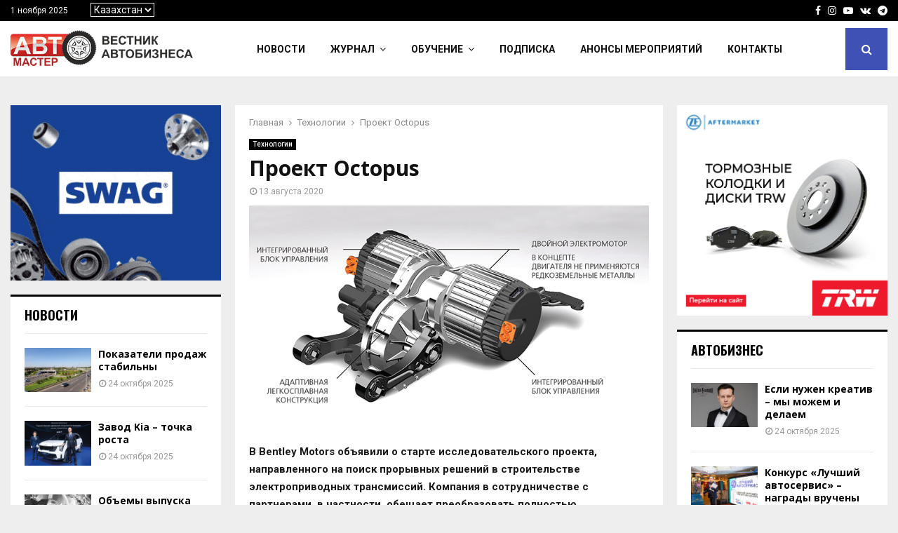

--- FILE ---
content_type: text/html; charset=UTF-8
request_url: https://a-master.kz/tehnology/proekt-octopus/
body_size: 23671
content:
<!DOCTYPE html><html dir="ltr" lang="ru-RU" prefix="og: https://ogp.me/ns#"><head><meta charset="UTF-8"><meta name="viewport" content="width=device-width, initial-scale=1"><link rel="stylesheet" media="print" onload="this.onload=null;this.media='all';" id="ao_optimized_gfonts" href="https://fonts.googleapis.com/css?family=Oswald%3A400%7CRoboto%3A300%2C300italic%2C400%2C400italic%2C500%2C500italic%2C700%2C700italic%2C800%2C800italic%7CMukta+Vaani%3A300%2C300italic%2C400%2C400italic%2C500%2C500italic%2C700%2C700italic%2C800%2C800italic%7COswald%3A300%2C300italic%2C400%2C400italic%2C500%2C500italic%2C700%2C700italic%2C800%2C800italic%7CTeko%3A300%2C300italic%2C400%2C400italic%2C500%2C500italic%2C700%2C700italic%2C800%2C800italic%7COpen+Sans%3A300%2C300italic%2C400%2C400italic%2C500%2C500italic%2C700%2C700italic%2C800%2C800italic%3A300%2C300italic%2C400%2C400italic%2C500%2C500italic%2C700%2C700italic%2C800%2C800italic%26subset%3Dcyrillic%2Ccyrillic-ext%2Cgreek%2Cgreek-ext%2Clatin-ext&amp;display=swap"><link rel="profile" href="http://gmpg.org/xfn/11"><title>Проект Octopus - Автомастер</title><style>img:is([sizes="auto" i], [sizes^="auto," i]) { contain-intrinsic-size: 3000px 1500px }</style><meta name="description" content="В Bentley Motors объявили о старте исследовательского проекта, направленного на поиск прорывных решений в строительстве электроприводных трансмиссий. Компания в сотрудничестве с партнерами, в частности, обещает преобразовать полностью интегрированные силовые агрегаты электромобилей, избавив их от постоянных магнитов и медных катушек. Проект Octopus («Оптимизированные компоненты, тестирование и моделирование, наборы инструментов для сверхвысокоскоростных силовых агрегатов») уже работает с" /><meta name="robots" content="max-image-preview:large" /><meta name="author" content="admin"/><link rel="canonical" href="https://a-master.kz/tehnology/proekt-octopus/" /><meta name="generator" content="All in One SEO (AIOSEO) 4.7.9.1" /><meta property="og:locale" content="ru_RU" /><meta property="og:site_name" content="Автомастер -" /><meta property="og:type" content="article" /><meta property="og:title" content="Проект Octopus - Автомастер" /><meta property="og:description" content="В Bentley Motors объявили о старте исследовательского проекта, направленного на поиск прорывных решений в строительстве электроприводных трансмиссий. Компания в сотрудничестве с партнерами, в частности, обещает преобразовать полностью интегрированные силовые агрегаты электромобилей, избавив их от постоянных магнитов и медных катушек. Проект Octopus («Оптимизированные компоненты, тестирование и моделирование, наборы инструментов для сверхвысокоскоростных силовых агрегатов») уже работает с" /><meta property="og:url" content="https://a-master.kz/tehnology/proekt-octopus/" /><meta property="og:image" content="https://a-master.kz/wp-content/uploads/2020/06/logo-1.png" /><meta property="og:image:secure_url" content="https://a-master.kz/wp-content/uploads/2020/06/logo-1.png" /><meta property="og:image:width" content="363" /><meta property="og:image:height" content="75" /><meta property="article:published_time" content="2020-08-13T12:42:53+00:00" /><meta property="article:modified_time" content="2020-08-13T12:42:53+00:00" /><meta name="twitter:card" content="summary" /><meta name="twitter:title" content="Проект Octopus - Автомастер" /><meta name="twitter:description" content="В Bentley Motors объявили о старте исследовательского проекта, направленного на поиск прорывных решений в строительстве электроприводных трансмиссий. Компания в сотрудничестве с партнерами, в частности, обещает преобразовать полностью интегрированные силовые агрегаты электромобилей, избавив их от постоянных магнитов и медных катушек. Проект Octopus («Оптимизированные компоненты, тестирование и моделирование, наборы инструментов для сверхвысокоскоростных силовых агрегатов») уже работает с" /><meta name="twitter:image" content="https://a-master.kz/wp-content/uploads/2020/06/logo-1.png" /> <script type="application/ld+json" class="aioseo-schema">{"@context":"https:\/\/schema.org","@graph":[{"@type":"BlogPosting","@id":"https:\/\/a-master.kz\/tehnology\/proekt-octopus\/#blogposting","name":"\u041f\u0440\u043e\u0435\u043a\u0442 Octopus - \u0410\u0432\u0442\u043e\u043c\u0430\u0441\u0442\u0435\u0440","headline":"\u041f\u0440\u043e\u0435\u043a\u0442 Octopus","author":{"@id":"https:\/\/a-master.kz\/author\/amaster\/#author"},"publisher":{"@id":"https:\/\/a-master.kz\/#organization"},"image":{"@type":"ImageObject","url":"https:\/\/a-master.kz\/wp-content\/uploads\/2020\/08\/octopuse-axleannotated-2.jpg","width":720,"height":400},"datePublished":"2020-08-13T12:42:53+00:00","dateModified":"2020-08-13T12:42:53+00:00","inLanguage":"ru-RU","mainEntityOfPage":{"@id":"https:\/\/a-master.kz\/tehnology\/proekt-octopus\/#webpage"},"isPartOf":{"@id":"https:\/\/a-master.kz\/tehnology\/proekt-octopus\/#webpage"},"articleSection":"\u0422\u0435\u0445\u043d\u043e\u043b\u043e\u0433\u0438\u0438, \u0420\u043e\u0441\u0441\u0438\u044f, \u041a\u0430\u0437\u0430\u0445\u0441\u0442\u0430\u043d"},{"@type":"BreadcrumbList","@id":"https:\/\/a-master.kz\/tehnology\/proekt-octopus\/#breadcrumblist","itemListElement":[{"@type":"ListItem","@id":"https:\/\/a-master.kz\/#listItem","position":1,"name":"\u0413\u043b\u0430\u0432\u043d\u0430\u044f \u0441\u0442\u0440\u0430\u043d\u0438\u0446\u0430","item":"https:\/\/a-master.kz\/","nextItem":{"@type":"ListItem","@id":"https:\/\/a-master.kz\/category\/tehnology\/#listItem","name":"\u0422\u0435\u0445\u043d\u043e\u043b\u043e\u0433\u0438\u0438"}},{"@type":"ListItem","@id":"https:\/\/a-master.kz\/category\/tehnology\/#listItem","position":2,"name":"\u0422\u0435\u0445\u043d\u043e\u043b\u043e\u0433\u0438\u0438","item":"https:\/\/a-master.kz\/category\/tehnology\/","nextItem":{"@type":"ListItem","@id":"https:\/\/a-master.kz\/tehnology\/proekt-octopus\/#listItem","name":"\u041f\u0440\u043e\u0435\u043a\u0442 Octopus"},"previousItem":{"@type":"ListItem","@id":"https:\/\/a-master.kz\/#listItem","name":"\u0413\u043b\u0430\u0432\u043d\u0430\u044f \u0441\u0442\u0440\u0430\u043d\u0438\u0446\u0430"}},{"@type":"ListItem","@id":"https:\/\/a-master.kz\/tehnology\/proekt-octopus\/#listItem","position":3,"name":"\u041f\u0440\u043e\u0435\u043a\u0442 Octopus","previousItem":{"@type":"ListItem","@id":"https:\/\/a-master.kz\/category\/tehnology\/#listItem","name":"\u0422\u0435\u0445\u043d\u043e\u043b\u043e\u0433\u0438\u0438"}}]},{"@type":"Organization","@id":"https:\/\/a-master.kz\/#organization","name":"\u0410\u0432\u0442\u043e\u043c\u0430\u0441\u0442\u0435\u0440","url":"https:\/\/a-master.kz\/","logo":{"@type":"ImageObject","url":"https:\/\/a-master.kz\/wp-content\/uploads\/2020\/06\/logo-1.png","@id":"https:\/\/a-master.kz\/tehnology\/proekt-octopus\/#organizationLogo","width":363,"height":75},"image":{"@id":"https:\/\/a-master.kz\/tehnology\/proekt-octopus\/#organizationLogo"}},{"@type":"Person","@id":"https:\/\/a-master.kz\/author\/amaster\/#author","url":"https:\/\/a-master.kz\/author\/amaster\/","name":"admin","image":{"@type":"ImageObject","@id":"https:\/\/a-master.kz\/tehnology\/proekt-octopus\/#authorImage","url":"https:\/\/secure.gravatar.com\/avatar\/e53ee5c13af591d5db009e7565c6ef8a?s=96&d=mm&r=g","width":96,"height":96,"caption":"admin"}},{"@type":"WebPage","@id":"https:\/\/a-master.kz\/tehnology\/proekt-octopus\/#webpage","url":"https:\/\/a-master.kz\/tehnology\/proekt-octopus\/","name":"\u041f\u0440\u043e\u0435\u043a\u0442 Octopus - \u0410\u0432\u0442\u043e\u043c\u0430\u0441\u0442\u0435\u0440","description":"\u0412 Bentley Motors \u043e\u0431\u044a\u044f\u0432\u0438\u043b\u0438 \u043e \u0441\u0442\u0430\u0440\u0442\u0435 \u0438\u0441\u0441\u043b\u0435\u0434\u043e\u0432\u0430\u0442\u0435\u043b\u044c\u0441\u043a\u043e\u0433\u043e \u043f\u0440\u043e\u0435\u043a\u0442\u0430, \u043d\u0430\u043f\u0440\u0430\u0432\u043b\u0435\u043d\u043d\u043e\u0433\u043e \u043d\u0430 \u043f\u043e\u0438\u0441\u043a \u043f\u0440\u043e\u0440\u044b\u0432\u043d\u044b\u0445 \u0440\u0435\u0448\u0435\u043d\u0438\u0439 \u0432 \u0441\u0442\u0440\u043e\u0438\u0442\u0435\u043b\u044c\u0441\u0442\u0432\u0435 \u044d\u043b\u0435\u043a\u0442\u0440\u043e\u043f\u0440\u0438\u0432\u043e\u0434\u043d\u044b\u0445 \u0442\u0440\u0430\u043d\u0441\u043c\u0438\u0441\u0441\u0438\u0439. \u041a\u043e\u043c\u043f\u0430\u043d\u0438\u044f \u0432 \u0441\u043e\u0442\u0440\u0443\u0434\u043d\u0438\u0447\u0435\u0441\u0442\u0432\u0435 \u0441 \u043f\u0430\u0440\u0442\u043d\u0435\u0440\u0430\u043c\u0438, \u0432 \u0447\u0430\u0441\u0442\u043d\u043e\u0441\u0442\u0438, \u043e\u0431\u0435\u0449\u0430\u0435\u0442 \u043f\u0440\u0435\u043e\u0431\u0440\u0430\u0437\u043e\u0432\u0430\u0442\u044c \u043f\u043e\u043b\u043d\u043e\u0441\u0442\u044c\u044e \u0438\u043d\u0442\u0435\u0433\u0440\u0438\u0440\u043e\u0432\u0430\u043d\u043d\u044b\u0435 \u0441\u0438\u043b\u043e\u0432\u044b\u0435 \u0430\u0433\u0440\u0435\u0433\u0430\u0442\u044b \u044d\u043b\u0435\u043a\u0442\u0440\u043e\u043c\u043e\u0431\u0438\u043b\u0435\u0439, \u0438\u0437\u0431\u0430\u0432\u0438\u0432 \u0438\u0445 \u043e\u0442 \u043f\u043e\u0441\u0442\u043e\u044f\u043d\u043d\u044b\u0445 \u043c\u0430\u0433\u043d\u0438\u0442\u043e\u0432 \u0438 \u043c\u0435\u0434\u043d\u044b\u0445 \u043a\u0430\u0442\u0443\u0448\u0435\u043a. \u041f\u0440\u043e\u0435\u043a\u0442 Octopus (\u00ab\u041e\u043f\u0442\u0438\u043c\u0438\u0437\u0438\u0440\u043e\u0432\u0430\u043d\u043d\u044b\u0435 \u043a\u043e\u043c\u043f\u043e\u043d\u0435\u043d\u0442\u044b, \u0442\u0435\u0441\u0442\u0438\u0440\u043e\u0432\u0430\u043d\u0438\u0435 \u0438 \u043c\u043e\u0434\u0435\u043b\u0438\u0440\u043e\u0432\u0430\u043d\u0438\u0435, \u043d\u0430\u0431\u043e\u0440\u044b \u0438\u043d\u0441\u0442\u0440\u0443\u043c\u0435\u043d\u0442\u043e\u0432 \u0434\u043b\u044f \u0441\u0432\u0435\u0440\u0445\u0432\u044b\u0441\u043e\u043a\u043e\u0441\u043a\u043e\u0440\u043e\u0441\u0442\u043d\u044b\u0445 \u0441\u0438\u043b\u043e\u0432\u044b\u0445 \u0430\u0433\u0440\u0435\u0433\u0430\u0442\u043e\u0432\u00bb) \u0443\u0436\u0435 \u0440\u0430\u0431\u043e\u0442\u0430\u0435\u0442 \u0441","inLanguage":"ru-RU","isPartOf":{"@id":"https:\/\/a-master.kz\/#website"},"breadcrumb":{"@id":"https:\/\/a-master.kz\/tehnology\/proekt-octopus\/#breadcrumblist"},"author":{"@id":"https:\/\/a-master.kz\/author\/amaster\/#author"},"creator":{"@id":"https:\/\/a-master.kz\/author\/amaster\/#author"},"image":{"@type":"ImageObject","url":"https:\/\/a-master.kz\/wp-content\/uploads\/2020\/08\/octopuse-axleannotated-2.jpg","@id":"https:\/\/a-master.kz\/tehnology\/proekt-octopus\/#mainImage","width":720,"height":400},"primaryImageOfPage":{"@id":"https:\/\/a-master.kz\/tehnology\/proekt-octopus\/#mainImage"},"datePublished":"2020-08-13T12:42:53+00:00","dateModified":"2020-08-13T12:42:53+00:00"},{"@type":"WebSite","@id":"https:\/\/a-master.kz\/#website","url":"https:\/\/a-master.kz\/","name":"\u0410\u0432\u0442\u043e\u043c\u0430\u0441\u0442\u0435\u0440","inLanguage":"ru-RU","publisher":{"@id":"https:\/\/a-master.kz\/#organization"}}]}</script> <link href='https://fonts.gstatic.com' crossorigin='anonymous' rel='preconnect' /><link rel="alternate" type="application/rss+xml" title="Автомастер &raquo; Лента" href="https://a-master.kz/feed/" /><link rel="alternate" type="application/rss+xml" title="Автомастер &raquo; Лента комментариев" href="https://a-master.kz/comments/feed/" /><link rel='stylesheet' id='wp-block-library-css' href='https://a-master.kz/wp-includes/css/dist/block-library/style.min.css?ver=796616d5c6307a7102cb305fcea4a19f' type='text/css' media='all' /><style id='wp-block-library-theme-inline-css' type='text/css'>.wp-block-audio :where(figcaption){color:#555;font-size:13px;text-align:center}.is-dark-theme .wp-block-audio :where(figcaption){color:#ffffffa6}.wp-block-audio{margin:0 0 1em}.wp-block-code{border:1px solid #ccc;border-radius:4px;font-family:Menlo,Consolas,monaco,monospace;padding:.8em 1em}.wp-block-embed :where(figcaption){color:#555;font-size:13px;text-align:center}.is-dark-theme .wp-block-embed :where(figcaption){color:#ffffffa6}.wp-block-embed{margin:0 0 1em}.blocks-gallery-caption{color:#555;font-size:13px;text-align:center}.is-dark-theme .blocks-gallery-caption{color:#ffffffa6}:root :where(.wp-block-image figcaption){color:#555;font-size:13px;text-align:center}.is-dark-theme :root :where(.wp-block-image figcaption){color:#ffffffa6}.wp-block-image{margin:0 0 1em}.wp-block-pullquote{border-bottom:4px solid;border-top:4px solid;color:currentColor;margin-bottom:1.75em}.wp-block-pullquote cite,.wp-block-pullquote footer,.wp-block-pullquote__citation{color:currentColor;font-size:.8125em;font-style:normal;text-transform:uppercase}.wp-block-quote{border-left:.25em solid;margin:0 0 1.75em;padding-left:1em}.wp-block-quote cite,.wp-block-quote footer{color:currentColor;font-size:.8125em;font-style:normal;position:relative}.wp-block-quote:where(.has-text-align-right){border-left:none;border-right:.25em solid;padding-left:0;padding-right:1em}.wp-block-quote:where(.has-text-align-center){border:none;padding-left:0}.wp-block-quote.is-large,.wp-block-quote.is-style-large,.wp-block-quote:where(.is-style-plain){border:none}.wp-block-search .wp-block-search__label{font-weight:700}.wp-block-search__button{border:1px solid #ccc;padding:.375em .625em}:where(.wp-block-group.has-background){padding:1.25em 2.375em}.wp-block-separator.has-css-opacity{opacity:.4}.wp-block-separator{border:none;border-bottom:2px solid;margin-left:auto;margin-right:auto}.wp-block-separator.has-alpha-channel-opacity{opacity:1}.wp-block-separator:not(.is-style-wide):not(.is-style-dots){width:100px}.wp-block-separator.has-background:not(.is-style-dots){border-bottom:none;height:1px}.wp-block-separator.has-background:not(.is-style-wide):not(.is-style-dots){height:2px}.wp-block-table{margin:0 0 1em}.wp-block-table td,.wp-block-table th{word-break:normal}.wp-block-table :where(figcaption){color:#555;font-size:13px;text-align:center}.is-dark-theme .wp-block-table :where(figcaption){color:#ffffffa6}.wp-block-video :where(figcaption){color:#555;font-size:13px;text-align:center}.is-dark-theme .wp-block-video :where(figcaption){color:#ffffffa6}.wp-block-video{margin:0 0 1em}:root :where(.wp-block-template-part.has-background){margin-bottom:0;margin-top:0;padding:1.25em 2.375em}</style><style id='classic-theme-styles-inline-css' type='text/css'>/*! This file is auto-generated */
.wp-block-button__link{color:#fff;background-color:#32373c;border-radius:9999px;box-shadow:none;text-decoration:none;padding:calc(.667em + 2px) calc(1.333em + 2px);font-size:1.125em}.wp-block-file__button{background:#32373c;color:#fff;text-decoration:none}</style><style id='global-styles-inline-css' type='text/css'>:root{--wp--preset--aspect-ratio--square: 1;--wp--preset--aspect-ratio--4-3: 4/3;--wp--preset--aspect-ratio--3-4: 3/4;--wp--preset--aspect-ratio--3-2: 3/2;--wp--preset--aspect-ratio--2-3: 2/3;--wp--preset--aspect-ratio--16-9: 16/9;--wp--preset--aspect-ratio--9-16: 9/16;--wp--preset--color--black: #000000;--wp--preset--color--cyan-bluish-gray: #abb8c3;--wp--preset--color--white: #ffffff;--wp--preset--color--pale-pink: #f78da7;--wp--preset--color--vivid-red: #cf2e2e;--wp--preset--color--luminous-vivid-orange: #ff6900;--wp--preset--color--luminous-vivid-amber: #fcb900;--wp--preset--color--light-green-cyan: #7bdcb5;--wp--preset--color--vivid-green-cyan: #00d084;--wp--preset--color--pale-cyan-blue: #8ed1fc;--wp--preset--color--vivid-cyan-blue: #0693e3;--wp--preset--color--vivid-purple: #9b51e0;--wp--preset--gradient--vivid-cyan-blue-to-vivid-purple: linear-gradient(135deg,rgba(6,147,227,1) 0%,rgb(155,81,224) 100%);--wp--preset--gradient--light-green-cyan-to-vivid-green-cyan: linear-gradient(135deg,rgb(122,220,180) 0%,rgb(0,208,130) 100%);--wp--preset--gradient--luminous-vivid-amber-to-luminous-vivid-orange: linear-gradient(135deg,rgba(252,185,0,1) 0%,rgba(255,105,0,1) 100%);--wp--preset--gradient--luminous-vivid-orange-to-vivid-red: linear-gradient(135deg,rgba(255,105,0,1) 0%,rgb(207,46,46) 100%);--wp--preset--gradient--very-light-gray-to-cyan-bluish-gray: linear-gradient(135deg,rgb(238,238,238) 0%,rgb(169,184,195) 100%);--wp--preset--gradient--cool-to-warm-spectrum: linear-gradient(135deg,rgb(74,234,220) 0%,rgb(151,120,209) 20%,rgb(207,42,186) 40%,rgb(238,44,130) 60%,rgb(251,105,98) 80%,rgb(254,248,76) 100%);--wp--preset--gradient--blush-light-purple: linear-gradient(135deg,rgb(255,206,236) 0%,rgb(152,150,240) 100%);--wp--preset--gradient--blush-bordeaux: linear-gradient(135deg,rgb(254,205,165) 0%,rgb(254,45,45) 50%,rgb(107,0,62) 100%);--wp--preset--gradient--luminous-dusk: linear-gradient(135deg,rgb(255,203,112) 0%,rgb(199,81,192) 50%,rgb(65,88,208) 100%);--wp--preset--gradient--pale-ocean: linear-gradient(135deg,rgb(255,245,203) 0%,rgb(182,227,212) 50%,rgb(51,167,181) 100%);--wp--preset--gradient--electric-grass: linear-gradient(135deg,rgb(202,248,128) 0%,rgb(113,206,126) 100%);--wp--preset--gradient--midnight: linear-gradient(135deg,rgb(2,3,129) 0%,rgb(40,116,252) 100%);--wp--preset--font-size--small: 14px;--wp--preset--font-size--medium: 20px;--wp--preset--font-size--large: 32px;--wp--preset--font-size--x-large: 42px;--wp--preset--font-size--normal: 16px;--wp--preset--font-size--huge: 42px;--wp--preset--spacing--20: 0.44rem;--wp--preset--spacing--30: 0.67rem;--wp--preset--spacing--40: 1rem;--wp--preset--spacing--50: 1.5rem;--wp--preset--spacing--60: 2.25rem;--wp--preset--spacing--70: 3.38rem;--wp--preset--spacing--80: 5.06rem;--wp--preset--shadow--natural: 6px 6px 9px rgba(0, 0, 0, 0.2);--wp--preset--shadow--deep: 12px 12px 50px rgba(0, 0, 0, 0.4);--wp--preset--shadow--sharp: 6px 6px 0px rgba(0, 0, 0, 0.2);--wp--preset--shadow--outlined: 6px 6px 0px -3px rgba(255, 255, 255, 1), 6px 6px rgba(0, 0, 0, 1);--wp--preset--shadow--crisp: 6px 6px 0px rgba(0, 0, 0, 1);}:where(.is-layout-flex){gap: 0.5em;}:where(.is-layout-grid){gap: 0.5em;}body .is-layout-flex{display: flex;}.is-layout-flex{flex-wrap: wrap;align-items: center;}.is-layout-flex > :is(*, div){margin: 0;}body .is-layout-grid{display: grid;}.is-layout-grid > :is(*, div){margin: 0;}:where(.wp-block-columns.is-layout-flex){gap: 2em;}:where(.wp-block-columns.is-layout-grid){gap: 2em;}:where(.wp-block-post-template.is-layout-flex){gap: 1.25em;}:where(.wp-block-post-template.is-layout-grid){gap: 1.25em;}.has-black-color{color: var(--wp--preset--color--black) !important;}.has-cyan-bluish-gray-color{color: var(--wp--preset--color--cyan-bluish-gray) !important;}.has-white-color{color: var(--wp--preset--color--white) !important;}.has-pale-pink-color{color: var(--wp--preset--color--pale-pink) !important;}.has-vivid-red-color{color: var(--wp--preset--color--vivid-red) !important;}.has-luminous-vivid-orange-color{color: var(--wp--preset--color--luminous-vivid-orange) !important;}.has-luminous-vivid-amber-color{color: var(--wp--preset--color--luminous-vivid-amber) !important;}.has-light-green-cyan-color{color: var(--wp--preset--color--light-green-cyan) !important;}.has-vivid-green-cyan-color{color: var(--wp--preset--color--vivid-green-cyan) !important;}.has-pale-cyan-blue-color{color: var(--wp--preset--color--pale-cyan-blue) !important;}.has-vivid-cyan-blue-color{color: var(--wp--preset--color--vivid-cyan-blue) !important;}.has-vivid-purple-color{color: var(--wp--preset--color--vivid-purple) !important;}.has-black-background-color{background-color: var(--wp--preset--color--black) !important;}.has-cyan-bluish-gray-background-color{background-color: var(--wp--preset--color--cyan-bluish-gray) !important;}.has-white-background-color{background-color: var(--wp--preset--color--white) !important;}.has-pale-pink-background-color{background-color: var(--wp--preset--color--pale-pink) !important;}.has-vivid-red-background-color{background-color: var(--wp--preset--color--vivid-red) !important;}.has-luminous-vivid-orange-background-color{background-color: var(--wp--preset--color--luminous-vivid-orange) !important;}.has-luminous-vivid-amber-background-color{background-color: var(--wp--preset--color--luminous-vivid-amber) !important;}.has-light-green-cyan-background-color{background-color: var(--wp--preset--color--light-green-cyan) !important;}.has-vivid-green-cyan-background-color{background-color: var(--wp--preset--color--vivid-green-cyan) !important;}.has-pale-cyan-blue-background-color{background-color: var(--wp--preset--color--pale-cyan-blue) !important;}.has-vivid-cyan-blue-background-color{background-color: var(--wp--preset--color--vivid-cyan-blue) !important;}.has-vivid-purple-background-color{background-color: var(--wp--preset--color--vivid-purple) !important;}.has-black-border-color{border-color: var(--wp--preset--color--black) !important;}.has-cyan-bluish-gray-border-color{border-color: var(--wp--preset--color--cyan-bluish-gray) !important;}.has-white-border-color{border-color: var(--wp--preset--color--white) !important;}.has-pale-pink-border-color{border-color: var(--wp--preset--color--pale-pink) !important;}.has-vivid-red-border-color{border-color: var(--wp--preset--color--vivid-red) !important;}.has-luminous-vivid-orange-border-color{border-color: var(--wp--preset--color--luminous-vivid-orange) !important;}.has-luminous-vivid-amber-border-color{border-color: var(--wp--preset--color--luminous-vivid-amber) !important;}.has-light-green-cyan-border-color{border-color: var(--wp--preset--color--light-green-cyan) !important;}.has-vivid-green-cyan-border-color{border-color: var(--wp--preset--color--vivid-green-cyan) !important;}.has-pale-cyan-blue-border-color{border-color: var(--wp--preset--color--pale-cyan-blue) !important;}.has-vivid-cyan-blue-border-color{border-color: var(--wp--preset--color--vivid-cyan-blue) !important;}.has-vivid-purple-border-color{border-color: var(--wp--preset--color--vivid-purple) !important;}.has-vivid-cyan-blue-to-vivid-purple-gradient-background{background: var(--wp--preset--gradient--vivid-cyan-blue-to-vivid-purple) !important;}.has-light-green-cyan-to-vivid-green-cyan-gradient-background{background: var(--wp--preset--gradient--light-green-cyan-to-vivid-green-cyan) !important;}.has-luminous-vivid-amber-to-luminous-vivid-orange-gradient-background{background: var(--wp--preset--gradient--luminous-vivid-amber-to-luminous-vivid-orange) !important;}.has-luminous-vivid-orange-to-vivid-red-gradient-background{background: var(--wp--preset--gradient--luminous-vivid-orange-to-vivid-red) !important;}.has-very-light-gray-to-cyan-bluish-gray-gradient-background{background: var(--wp--preset--gradient--very-light-gray-to-cyan-bluish-gray) !important;}.has-cool-to-warm-spectrum-gradient-background{background: var(--wp--preset--gradient--cool-to-warm-spectrum) !important;}.has-blush-light-purple-gradient-background{background: var(--wp--preset--gradient--blush-light-purple) !important;}.has-blush-bordeaux-gradient-background{background: var(--wp--preset--gradient--blush-bordeaux) !important;}.has-luminous-dusk-gradient-background{background: var(--wp--preset--gradient--luminous-dusk) !important;}.has-pale-ocean-gradient-background{background: var(--wp--preset--gradient--pale-ocean) !important;}.has-electric-grass-gradient-background{background: var(--wp--preset--gradient--electric-grass) !important;}.has-midnight-gradient-background{background: var(--wp--preset--gradient--midnight) !important;}.has-small-font-size{font-size: var(--wp--preset--font-size--small) !important;}.has-medium-font-size{font-size: var(--wp--preset--font-size--medium) !important;}.has-large-font-size{font-size: var(--wp--preset--font-size--large) !important;}.has-x-large-font-size{font-size: var(--wp--preset--font-size--x-large) !important;}
:where(.wp-block-post-template.is-layout-flex){gap: 1.25em;}:where(.wp-block-post-template.is-layout-grid){gap: 1.25em;}
:where(.wp-block-columns.is-layout-flex){gap: 2em;}:where(.wp-block-columns.is-layout-grid){gap: 2em;}
:root :where(.wp-block-pullquote){font-size: 1.5em;line-height: 1.6;}</style><link rel='stylesheet' id='contact-form-7-css' href='https://a-master.kz/wp-content/cache/autoptimize/css/autoptimize_single_3fd2afa98866679439097f4ab102fe0a.css?ver=6.0.4' type='text/css' media='all' /><link rel='stylesheet' id='pencisc-css' href='https://a-master.kz/wp-content/cache/autoptimize/css/autoptimize_single_130be632f8391f75562faf4301e92925.css?ver=796616d5c6307a7102cb305fcea4a19f' type='text/css' media='all' /><link rel='stylesheet' id='parent-style-css' href='https://a-master.kz/wp-content/cache/autoptimize/css/autoptimize_single_c0cbd3db69595c9afcaec10713f0baf0.css?ver=796616d5c6307a7102cb305fcea4a19f' type='text/css' media='all' /><link rel='stylesheet' id='penci-style-child-css' href='https://a-master.kz/wp-content/cache/autoptimize/css/autoptimize_single_cb16464a4896f352dda8c57fc973ce22.css?ver=1.0.0' type='text/css' media='all' /><link rel='stylesheet' id='penci-font-awesome-css' href='https://a-master.kz/wp-content/themes/pennews/css/font-awesome.min.css?ver=4.5.2' type='text/css' media='all' /><link rel='stylesheet' id='penci-portfolio-css' href='https://a-master.kz/wp-content/cache/autoptimize/css/autoptimize_single_924f086c582276060e5ce83da34352fe.css?ver=6.5.8' type='text/css' media='all' /><link rel='stylesheet' id='penci-recipe-css' href='https://a-master.kz/wp-content/cache/autoptimize/css/autoptimize_single_80d6961e18943064b037513673c10dab.css?ver=6.5.8' type='text/css' media='all' /><link rel='stylesheet' id='penci-review-css' href='https://a-master.kz/wp-content/cache/autoptimize/css/autoptimize_single_04699a0939111d6e3c08052ccd17fc87.css?ver=6.5.8' type='text/css' media='all' /><link rel='stylesheet' id='penci-style-css' href='https://a-master.kz/wp-content/cache/autoptimize/css/autoptimize_single_cb16464a4896f352dda8c57fc973ce22.css?ver=6.5.8' type='text/css' media='all' /><style id='penci-style-inline-css' type='text/css'>.penci-block-vc.style-title-13:not(.footer-widget).style-title-center .penci-block-heading {border-right: 10px solid transparent; border-left: 10px solid transparent; }.site-branding h1, .site-branding h2 {margin: 0;}.penci-schema-markup { display: none !important; }.penci-entry-media .twitter-video { max-width: none !important; margin: 0 !important; }.penci-entry-media .fb-video { margin-bottom: 0; }.penci-entry-media .post-format-meta > iframe { vertical-align: top; }.penci-single-style-6 .penci-entry-media-top.penci-video-format-dailymotion:after, .penci-single-style-6 .penci-entry-media-top.penci-video-format-facebook:after, .penci-single-style-6 .penci-entry-media-top.penci-video-format-vimeo:after, .penci-single-style-6 .penci-entry-media-top.penci-video-format-twitter:after, .penci-single-style-7 .penci-entry-media-top.penci-video-format-dailymotion:after, .penci-single-style-7 .penci-entry-media-top.penci-video-format-facebook:after, .penci-single-style-7 .penci-entry-media-top.penci-video-format-vimeo:after, .penci-single-style-7 .penci-entry-media-top.penci-video-format-twitter:after { content: none; } .penci-single-style-5 .penci-entry-media.penci-video-format-dailymotion:after, .penci-single-style-5 .penci-entry-media.penci-video-format-facebook:after, .penci-single-style-5 .penci-entry-media.penci-video-format-vimeo:after, .penci-single-style-5 .penci-entry-media.penci-video-format-twitter:after { content: none; }@media screen and (max-width: 960px) { .penci-insta-thumb ul.thumbnails.penci_col_5 li, .penci-insta-thumb ul.thumbnails.penci_col_6 li { width: 33.33% !important; } .penci-insta-thumb ul.thumbnails.penci_col_7 li, .penci-insta-thumb ul.thumbnails.penci_col_8 li, .penci-insta-thumb ul.thumbnails.penci_col_9 li, .penci-insta-thumb ul.thumbnails.penci_col_10 li { width: 25% !important; } }.site-header.header--s12 .penci-menu-toggle-wapper,.site-header.header--s12 .header__social-search { flex: 1; }.site-header.header--s5 .site-branding {  padding-right: 0;margin-right: 40px; }.penci-block_37 .penci_post-meta { padding-top: 8px; }.penci-block_37 .penci-post-excerpt + .penci_post-meta { padding-top: 0; }.penci-hide-text-votes { display: none; }.penci-usewr-review {  border-top: 1px solid #ececec; }.penci-review-score {top: 5px; position: relative; }.penci-social-counter.penci-social-counter--style-3 .penci-social__empty a, .penci-social-counter.penci-social-counter--style-4 .penci-social__empty a, .penci-social-counter.penci-social-counter--style-5 .penci-social__empty a, .penci-social-counter.penci-social-counter--style-6 .penci-social__empty a { display: flex; justify-content: center; align-items: center; }.penci-block-error { padding: 0 20px 20px; }@media screen and (min-width: 1240px){ .penci_dis_padding_bw .penci-content-main.penci-col-4:nth-child(3n+2) { padding-right: 15px; padding-left: 15px; }}.bos_searchbox_widget_class.penci-vc-column-1 #flexi_searchbox #b_searchboxInc .b_submitButton_wrapper{ padding-top: 10px; padding-bottom: 10px; }.mfp-image-holder .mfp-close, .mfp-iframe-holder .mfp-close { background: transparent; border-color: transparent; }h1, h2, h3, h4, h5, h6,.error404 .page-title,
		.error404 .penci-block-vc .penci-block__title, .footer__bottom.style-2 .block-title {font-family: 'Open Sans', sans-serif}h1, h2, h3, h4, h5, h6,.error404 .page-title,
		 .error404 .penci-block-vc .penci-block__title, .product_list_widget .product-title, .footer__bottom.style-2 .block-title {font-weight: 600}.penci-pmore-link .more-link{ font-family:'Roboto', sans-serif; }.penci-portfolio-wrap{ margin-left: 0px; margin-right: 0px; }.penci-portfolio-wrap .portfolio-item{ padding-left: 0px; padding-right: 0px; margin-bottom:0px; }body, input, select, textarea,
			.widget.widget_display_replies li, .widget.widget_display_topics li,
			.widget ul li,
			.error404 .page-title,
			.entry-content .penci-recipe-heading h2,
			.entry-content .penci-recipe-title,
			#respond h3,.penci-review-text,#respond textarea, .wpcf7 textarea,
			.woocommerce .woocommerce-product-search input[type="search"],
			.woocommerce nav.woocommerce-pagination ul li a, .woocommerce nav.woocommerce-pagination ul li span,
			.woocommerce table.shop_table th,
			.woocommerce-page form .form-row .input-text,
			.select2-container--default .select2-selection--single .select2-selection__rendered,
			#respond label, .wpcf7 label,
			.mc4wp-form,
			#bbpress-forums li.bbp-body ul.forum li.bbp-forum-topic-count, #bbpress-forums li.bbp-body ul.forum li.bbp-forum-reply-count,
			#bbpress-forums li.bbp-body ul.forum li.bbp-forum-freshness, #bbpress-forums li.bbp-body ul.forum li.bbp-forum-freshness a, 
			#bbpress-forums li.bbp-body ul.topic li.bbp-forum-topic-count, #bbpress-forums li.bbp-body ul.topic li.bbp-topic-voice-count,
			#bbpress-forums li.bbp-body ul.topic li.bbp-forum-reply-count, #bbpress-forums li.bbp-body ul.topic li.bbp-topic-freshness > a,
			#bbpress-forums li.bbp-body ul.topic li.bbp-topic-freshness, #bbpress-forums li.bbp-body ul.topic li.bbp-topic-reply-count,
			div.bbp-template-notice, div.indicator-hint,
			#bbpress-forums fieldset.bbp-form legend,
			.entry-content code, .wpb_text_column code, .entry-content blockquote.wp-block-quote p, .entry-content blockquote.wp-block-quote p,
			.penci_dark_layout blockquote.style-3, .penci_dark_layout blockquote.style-3 p,
			.penci_dark_layout blockquote.style-2,.penci_dark_layout blockquote.style-2 p,
			.wpb_text_column blockquote.wp-block-quote p, .wpb_text_column blockquote.wp-block-quote p,
			.widget.widget_display_views li, .widget.widget_display_forums li, .widget.widget_layered_nav li,
			.widget.widget_product_categories li, .widget.widget_categories li, .widget.widget_archive li,
			.widget.widget_pages li, .widget.widget_meta li, .wp-block-pullquote{ color:#1a1a1a }#main .widget .tagcloud a{ }#main .widget .tagcloud a:hover{}</style><link rel='stylesheet' id='popup-maker-site-css' href='https://a-master.kz/wp-content/cache/autoptimize/css/autoptimize_single_4dedb6cd19472eb27476f950c4bed970.css?generated=1740563600&#038;ver=1.20.4' type='text/css' media='all' /> <script type="text/javascript" src="https://a-master.kz/wp-includes/js/jquery/jquery.min.js?ver=3.7.1" id="jquery-core-js"></script> <link rel="EditURI" type="application/rsd+xml" title="RSD" href="https://a-master.kz/xmlrpc.php?rsd" /><link rel='shortlink' href='https://a-master.kz/?p=8089' /><link rel="alternate" title="oEmbed (JSON)" type="application/json+oembed" href="https://a-master.kz/wp-json/oembed/1.0/embed?url=https%3A%2F%2Fa-master.kz%2Ftehnology%2Fproekt-octopus%2F" /><link rel="alternate" title="oEmbed (XML)" type="text/xml+oembed" href="https://a-master.kz/wp-json/oembed/1.0/embed?url=https%3A%2F%2Fa-master.kz%2Ftehnology%2Fproekt-octopus%2F&#038;format=xml" /> <script>var portfolioDataJs = portfolioDataJs || [];
var penciBlocksArray=[];
var PENCILOCALCACHE = {};
		(function () {
				"use strict";
		
				PENCILOCALCACHE = {
					data: {},
					remove: function ( ajaxFilterItem ) {
						delete PENCILOCALCACHE.data[ajaxFilterItem];
					},
					exist: function ( ajaxFilterItem ) {
						return PENCILOCALCACHE.data.hasOwnProperty( ajaxFilterItem ) && PENCILOCALCACHE.data[ajaxFilterItem] !== null;
					},
					get: function ( ajaxFilterItem ) {
						return PENCILOCALCACHE.data[ajaxFilterItem];
					},
					set: function ( ajaxFilterItem, cachedData ) {
						PENCILOCALCACHE.remove( ajaxFilterItem );
						PENCILOCALCACHE.data[ajaxFilterItem] = cachedData;
					}
				};
			}
		)();function penciBlock() {
		    this.atts_json = '';
		    this.content = '';
		}</script> <style type="text/css"></style><style type="text/css"></style> <script type="application/ld+json">{
    "@context": "http:\/\/schema.org\/",
    "@type": "organization",
    "@id": "#organization",
    "logo": {
        "@type": "ImageObject",
        "url": "https:\/\/a-master.kz\/wp-content\/uploads\/2020\/06\/logo-1.png"
    },
    "url": "https:\/\/a-master.kz\/",
    "name": "\u0410\u0432\u0442\u043e\u043c\u0430\u0441\u0442\u0435\u0440",
    "description": ""
}</script><script type="application/ld+json">{
    "@context": "http:\/\/schema.org\/",
    "@type": "WebSite",
    "name": "\u0410\u0432\u0442\u043e\u043c\u0430\u0441\u0442\u0435\u0440",
    "alternateName": "",
    "url": "https:\/\/a-master.kz\/"
}</script><script type="application/ld+json">{
    "@context": "http:\/\/schema.org\/",
    "@type": "WPSideBar",
    "name": "Sidebar Right",
    "alternateName": "Add widgets here to display them on blog and single",
    "url": "https:\/\/a-master.kz\/tehnology\/proekt-octopus"
}</script><script type="application/ld+json">{
    "@context": "http:\/\/schema.org\/",
    "@type": "WPSideBar",
    "name": "Sidebar Left",
    "alternateName": "Add widgets here to display them on page",
    "url": "https:\/\/a-master.kz\/tehnology\/proekt-octopus"
}</script><script type="application/ld+json">{
    "@context": "http:\/\/schema.org\/",
    "@type": "WPSideBar",
    "name": "Footer Column #1",
    "alternateName": "Add widgets here to display them in the first column of the footer",
    "url": "https:\/\/a-master.kz\/tehnology\/proekt-octopus"
}</script><script type="application/ld+json">{
    "@context": "http:\/\/schema.org\/",
    "@type": "WPSideBar",
    "name": "Footer Column #2",
    "alternateName": "Add widgets here to display them in the second column of the footer",
    "url": "https:\/\/a-master.kz\/tehnology\/proekt-octopus"
}</script><script type="application/ld+json">{
    "@context": "http:\/\/schema.org\/",
    "@type": "BlogPosting",
    "headline": "\u041f\u0440\u043e\u0435\u043a\u0442 Octopus",
    "description": "\u0412 Bentley Motors \u043e\u0431\u044a\u044f\u0432\u0438\u043b\u0438 \u043e \u0441\u0442\u0430\u0440\u0442\u0435 \u0438\u0441\u0441\u043b\u0435\u0434\u043e\u0432\u0430\u0442\u0435\u043b\u044c\u0441\u043a\u043e\u0433\u043e \u043f\u0440\u043e\u0435\u043a\u0442\u0430, \u043d\u0430\u043f\u0440\u0430\u0432\u043b\u0435\u043d\u043d\u043e\u0433\u043e \u043d\u0430 \u043f\u043e\u0438\u0441\u043a \u043f\u0440\u043e\u0440\u044b\u0432\u043d\u044b\u0445 \u0440\u0435\u0448\u0435\u043d\u0438\u0439 \u0432 \u0441\u0442\u0440\u043e\u0438\u0442\u0435\u043b\u044c\u0441\u0442\u0432\u0435 \u044d\u043b\u0435\u043a\u0442\u0440\u043e\u043f\u0440\u0438\u0432\u043e\u0434\u043d\u044b\u0445 \u0442\u0440\u0430\u043d\u0441\u043c\u0438\u0441\u0441\u0438\u0439. \u041a\u043e\u043c\u043f\u0430\u043d\u0438\u044f \u0432 \u0441\u043e\u0442\u0440\u0443\u0434\u043d\u0438\u0447\u0435\u0441\u0442\u0432\u0435 \u0441 \u043f\u0430\u0440\u0442\u043d\u0435\u0440\u0430\u043c\u0438, \u0432 \u0447\u0430\u0441\u0442\u043d\u043e\u0441\u0442\u0438, \u043e\u0431\u0435\u0449\u0430\u0435\u0442 \u043f\u0440\u0435\u043e\u0431\u0440\u0430\u0437\u043e\u0432\u0430\u0442\u044c \u043f\u043e\u043b\u043d\u043e\u0441\u0442\u044c\u044e \u0438\u043d\u0442\u0435\u0433\u0440\u0438\u0440\u043e\u0432\u0430\u043d\u043d\u044b\u0435 \u0441\u0438\u043b\u043e\u0432\u044b\u0435 \u0430\u0433\u0440\u0435\u0433\u0430\u0442\u044b \u044d\u043b\u0435\u043a\u0442\u0440\u043e\u043c\u043e\u0431\u0438\u043b\u0435\u0439, \u0438\u0437\u0431\u0430\u0432\u0438\u0432 \u0438\u0445 \u043e\u0442 \u043f\u043e\u0441\u0442\u043e\u044f\u043d\u043d\u044b\u0445 \u043c\u0430\u0433\u043d\u0438\u0442\u043e\u0432 \u0438 \u043c\u0435\u0434\u043d\u044b\u0445 \u043a\u0430\u0442\u0443\u0448\u0435\u043a. \u041f\u0440\u043e\u0435\u043a\u0442 Octopus (\u00ab\u041e\u043f\u0442\u0438\u043c\u0438\u0437\u0438\u0440\u043e\u0432\u0430\u043d\u043d\u044b\u0435 \u043a\u043e\u043c\u043f\u043e\u043d\u0435\u043d\u0442\u044b, \u0442\u0435\u0441\u0442\u0438\u0440\u043e\u0432\u0430\u043d\u0438\u0435 \u0438 \u043c\u043e\u0434\u0435\u043b\u0438\u0440\u043e\u0432\u0430\u043d\u0438\u0435, \u043d\u0430\u0431\u043e\u0440\u044b \u0438\u043d\u0441\u0442\u0440\u0443\u043c\u0435\u043d\u0442\u043e\u0432 \u0434\u043b\u044f \u0441\u0432\u0435\u0440\u0445\u0432\u044b\u0441\u043e\u043a\u043e\u0441\u043a\u043e\u0440\u043e\u0441\u0442\u043d\u044b\u0445...",
    "datePublished": "2020-08-13",
    "datemodified": "2020-08-13",
    "mainEntityOfPage": "https:\/\/a-master.kz\/tehnology\/proekt-octopus\/",
    "image": {
        "@type": "ImageObject",
        "url": "https:\/\/a-master.kz\/wp-content\/uploads\/2020\/08\/octopuse-axleannotated-2.jpg",
        "width": 720,
        "height": 400
    },
    "publisher": {
        "@type": "Organization",
        "name": "\u0410\u0432\u0442\u043e\u043c\u0430\u0441\u0442\u0435\u0440",
        "logo": {
            "@type": "ImageObject",
            "url": "https:\/\/a-master.kz\/wp-content\/uploads\/2020\/06\/logo-1.png"
        }
    },
    "author": {
        "@type": "Person",
        "@id": "#person-admin",
        "name": "admin"
    }
}</script><meta property="fb:app_id" content="348280475330978"><meta name="generator" content="Powered by WPBakery Page Builder - drag and drop page builder for WordPress."/><link rel="icon" href="https://a-master.kz/wp-content/uploads/2020/05/favicon.ico" sizes="32x32" /><link rel="icon" href="https://a-master.kz/wp-content/uploads/2020/05/favicon.ico" sizes="192x192" /><link rel="apple-touch-icon" href="https://a-master.kz/wp-content/uploads/2020/05/favicon.ico" /><meta name="msapplication-TileImage" content="https://a-master.kz/wp-content/uploads/2020/05/favicon.ico" /><style type="text/css" id="wp-custom-css">@media (min-width: 600px) {
	.only_mobile {display: none;}
	.only_desctop {display: block;margin-bottom: -45px !important;padding-top: 10px;}
	.penci-grid_5 .penci-block_content {margin-bottom: 0px; margin-top: 0px !important;}
}
@media (max-width: 600px) {
	.only_mobile {display: block !important; margin-top: -45px}
	.only_desctop {display: none !important;}
}
}
@media (max-width: 450px) {
	.only_mobile {display: block !important; margin-top: -25px}
	.only_desctop {display: none !important;}
}
.foot1 {flex-direction: column;}
.ndrow a {font-size: 10px;}
}
.penci-block_30 .block30_items .penci-image-holder {width: 150px !important;}
.left-first-banner .penci-block_content {margin-top: 0px !important;}
#penci_custom_html-6 {padding: 0px !important;}
.header-content__container {padding-top: 10px; padding-bottom: 10px;}
.foot2 a img {max-width: 45px; height: auto;}
.strow {display: flex; justify-content: space-around;}
.ndrow {display: flex; flex-direction: row; justify-content: center; margin-top: 20px;}
.ndrow a {padding: 0px 10px;}
.right_20 {margin-right: 20px !important; margin-bottom: 0px !important;}
.right-20 {margin-right: 20px !important;}
.konkurs_link li:hover a, .konkurs_link li:hover {color: #000 !important;}
.widget a.button:hover {color: #fff !important;}
.penci-archive__list_posts .entry-content {max-height: 75px; overflow: hidden;}
.konk img {margin-bottom: 20px;}
.mb-20 {margin-bottom: 20px !important;}
.vrezka {background-color: #eee; padding-top:20px; color: #000; padding-bottom: 20px; padding-left: 20px; padding-right: 20px; margin-bottom: 17px;}
.d-none {display: none !important;}</style><noscript><style>.wpb_animate_when_almost_visible { opacity: 1; }</style></noscript><link rel="icon" href="https://a-master.kz/favicon.ico" type="image/x-icon"><style>a.custom-button.pencisc-button {
			background: transparent;
			color: #D3347B;
			border: 2px solid #D3347B;
			line-height: 36px;
			padding: 0 20px;
			font-size: 14px;
			font-weight: bold;
		}
		a.custom-button.pencisc-button:hover {
			background: #D3347B;
			color: #fff;
			border: 2px solid #D3347B;
		}
		a.custom-button.pencisc-button.pencisc-small {
			line-height: 28px;
			font-size: 12px;
		}
		a.custom-button.pencisc-button.pencisc-large {
			line-height: 46px;
			font-size: 18px;
		}</style></head><body class="post-template-default single single-post postid-8089 single-format-standard wp-custom-logo header-sticky penci_sticky_content_sidebar two-sidebar penci-single-style-1 wpb-js-composer js-comp-ver-6.2.0 vc_responsive"><div id="page" class="site"><div class="penci-topbar clearfix style-1"><div class="penci-topbar_container penci-container-fluid"><div class="penci-topbar__left"><form class="country-toggler" method="POST"> <select name="country"><option value="kz">Казахстан</option><option value="ru">Россия</option> </select></form><div class="topbar_item topbar_date"> 1 ноября 2025</div></div><div class="penci-topbar__right"><div class="topbar_item topbar__social-media"> <a class="social-media-item socail_media__facebook" target="_blank" href="https://www.facebook.com/automastermagazine/" title="Facebook" rel="noopener"><span class="socail-media-item__content"><i class="fa fa-facebook"></i><span class="social_title screen-reader-text">Facebook</span></span></a><a class="social-media-item socail_media__instagram" target="_blank" href="https://instagram.com/automaster_magazine?igshid=1ifb61d8pir61" title="Instagram" rel="noopener"><span class="socail-media-item__content"><i class="fa fa-instagram"></i><span class="social_title screen-reader-text">Instagram</span></span></a><a class="social-media-item socail_media__youtube" target="_blank" href="https://youtube.com/playlist?list=PL01nprWS4RB6qsiQR9WRXUNyZeXtHFlpV" title="Youtube" rel="noopener"><span class="socail-media-item__content"><i class="fa fa-youtube-play"></i><span class="social_title screen-reader-text">Youtube</span></span></a><a class="social-media-item socail_media__vk" target="_blank" href="https://vk.com/auto_mag_edition" title="Vk" rel="noopener"><span class="socail-media-item__content"><i class="fa fa-vk"></i><span class="social_title screen-reader-text">Vk</span></span></a><a class="social-media-item socail_media__telegram" target="_blank" href="http://t.me/automaster_magazine" title="Telegram" rel="noopener"><span class="socail-media-item__content"><i class="fa fa-telegram"></i><span class="social_title screen-reader-text">Telegram</span></span></a></div></div></div></div><div class="site-header-wrapper"><header id="masthead" class="site-header header--s1" data-height="80" itemscope="itemscope" itemtype="http://schema.org/WPHeader"><div class="penci-container-fluid header-content__container"><div class="site-branding"><h2><a href="https://a-master.kz" class="custom-logo-link" rel="home"><noscript><img width="363" height="75" src="https://a-master.kz/wp-content/uploads/2020/06/logo-1.png" class="custom-logo" alt="Автомастер" decoding="async" srcset="https://a-master.kz/wp-content/uploads/2020/06/logo-1.png 363w, https://a-master.kz/wp-content/uploads/2020/06/logo-1-300x62.png 300w" sizes="(max-width: 363px) 100vw, 363px" /></noscript><img width="363" height="75" src='data:image/svg+xml,%3Csvg%20xmlns=%22http://www.w3.org/2000/svg%22%20viewBox=%220%200%20363%2075%22%3E%3C/svg%3E' data-src="https://a-master.kz/wp-content/uploads/2020/06/logo-1.png" class="lazyload custom-logo" alt="Автомастер" decoding="async" data-srcset="https://a-master.kz/wp-content/uploads/2020/06/logo-1.png 363w, https://a-master.kz/wp-content/uploads/2020/06/logo-1-300x62.png 300w" data-sizes="(max-width: 363px) 100vw, 363px" /></a></h2></div><nav id="site-navigation" class="main-navigation pencimn-slide_down" itemscope itemtype="http://schema.org/SiteNavigationElement"><ul id="menu-glavnoe-menyu" class="menu"><li id="menu-item-4588" class="menu-item menu-item-type-taxonomy menu-item-object-category menu-item-4588"><a href="https://a-master.kz/category/novosti/" itemprop="url">Новости</a></li><li id="menu-item-4589" class="menu-item menu-item-type-custom menu-item-object-custom menu-item-has-children penci-mega-menu penci-megamenu-width1080 menu-item-4589"><a href="#" itemprop="url">Журнал</a><ul class="sub-menu"><li id="menu-item-0" class="menu-item-0"><div class="penci-megamenu"><div class="penci-mega-child-categories col-mn-4 mega-row-1 penci-child_cat-style-1"> <a class="mega-cat-child  cat-active mega-cat-child-loaded" data-id="penci-mega-20" href="https://a-master.kz/category/avtobiz/"><span>Автобизнес</span></a> <a class="mega-cat-child " data-id="penci-mega-23" href="https://a-master.kz/category/report/"><span>Репортаж</span></a> <a class="mega-cat-child " data-id="penci-mega-18" href="https://a-master.kz/category/tehnology/"><span>Технологии</span></a> <a class="mega-cat-child " data-id="penci-mega-21" href="https://a-master.kz/category/master-klass/"><span>Мастер-класс</span></a> <a class="mega-cat-child " data-id="penci-mega-25" href="https://a-master.kz/category/zapchast/"><span>Запчасти</span></a> <a class="mega-cat-child " data-id="penci-mega-19" href="https://a-master.kz/category/ras/"><span>Расходные материалы</span></a> <a class="mega-cat-child " data-id="penci-mega-22" href="https://a-master.kz/category/instrument/"><span>Инструментарий</span></a> <a class="mega-cat-child " data-id="penci-mega-17" href="https://a-master.kz/category/persona/"><span>Персоналии | Хронограф</span></a> <a class="mega-cat-child " data-id="penci-mega-26" href="https://a-master.kz/category/primeryaem-na-sebya/"><span>Примеряем на себя</span></a></div><div class="penci-content-megamenu penci-content-megamenu-style-1"><div class="penci-mega-latest-posts col-mn-4 mega-row-1 penci-post-border-bottom"><div class="penci-mega-row penci-mega-20 row-active" data-current="1" data-blockUid="penci_megamenu__63320" ><div id="penci_megamenu__63320block_content" class="penci-block_content penci-mega-row_content"><div class="penci-mega-post penci-mega-post-1 penci-imgtype-landscape"><div class="penci-mega-thumbnail"><a class="mega-cat-name" href="https://a-master.kz/category/avtobiz/">Автобизнес</a><a class="penci-image-holder  penci-lazy"  data-src="https://a-master.kz/wp-content/uploads/2025/09/doronin1.jpg" data-delay="" href="https://a-master.kz/avtobiz/17636/" title="Если нужен креатив – мы можем и делаем"></a></div><div class="penci-mega-meta "><h3 class="post-mega-title entry-title"> <a href="https://a-master.kz/avtobiz/17636/">Если нужен креатив – мы можем и делаем</a></h3><p class="penci-mega-date"><i class="fa fa-clock-o"></i>24 октября 2025</p></div></div><div class="penci-mega-post penci-mega-post-2 penci-imgtype-landscape"><div class="penci-mega-thumbnail"><a class="mega-cat-name" href="https://a-master.kz/category/avtobiz/">Автобизнес</a><a class="penci-image-holder  penci-lazy"  data-src="https://a-master.kz/wp-content/uploads/2025/10/img_0540.jpg" data-delay="" href="https://a-master.kz/avtobiz/17822/" title="Конкурс «Лучший автосервис» – награды вручены"></a></div><div class="penci-mega-meta "><h3 class="post-mega-title entry-title"> <a href="https://a-master.kz/avtobiz/17822/">Конкурс «Лучший автосервис» – награды вручены</a></h3><p class="penci-mega-date"><i class="fa fa-clock-o"></i>24 октября 2025</p></div></div><div class="penci-mega-post penci-mega-post-3 penci-imgtype-landscape"><div class="penci-mega-thumbnail"><a class="mega-cat-name" href="https://a-master.kz/category/avtobiz/">Автобизнес</a><a class="penci-image-holder  penci-lazy"  data-src="https://a-master.kz/wp-content/uploads/2025/10/3452342-1.jpg" data-delay="" href="https://a-master.kz/avtobiz/17818/" title="Еще больше станций XPENG"></a></div><div class="penci-mega-meta "><h3 class="post-mega-title entry-title"> <a href="https://a-master.kz/avtobiz/17818/">Еще больше станций XPENG</a></h3><p class="penci-mega-date"><i class="fa fa-clock-o"></i>23 октября 2025</p></div></div><div class="penci-mega-post penci-mega-post-4 penci-imgtype-landscape"><div class="penci-mega-thumbnail"><a class="mega-cat-name" href="https://a-master.kz/category/avtobiz/">Автобизнес</a><a class="penci-image-holder  penci-lazy"  data-src="https://a-master.kz/wp-content/uploads/2025/10/646875687.jpg" data-delay="" href="https://a-master.kz/avtobiz/17743/" title="Берем на борт тахограф"></a></div><div class="penci-mega-meta "><h3 class="post-mega-title entry-title"> <a href="https://a-master.kz/avtobiz/17743/">Берем на борт тахограф</a></h3><p class="penci-mega-date"><i class="fa fa-clock-o"></i>12 октября 2025</p></div></div><div class="penci-loader-effect penci-loading-animation-9"><div class="penci-loading-circle"><div class="penci-loading-circle1 penci-loading-circle-inner"></div><div class="penci-loading-circle2 penci-loading-circle-inner"></div><div class="penci-loading-circle3 penci-loading-circle-inner"></div><div class="penci-loading-circle4 penci-loading-circle-inner"></div><div class="penci-loading-circle5 penci-loading-circle-inner"></div><div class="penci-loading-circle6 penci-loading-circle-inner"></div><div class="penci-loading-circle7 penci-loading-circle-inner"></div><div class="penci-loading-circle8 penci-loading-circle-inner"></div><div class="penci-loading-circle9 penci-loading-circle-inner"></div><div class="penci-loading-circle10 penci-loading-circle-inner"></div><div class="penci-loading-circle11 penci-loading-circle-inner"></div><div class="penci-loading-circle12 penci-loading-circle-inner"></div></div></div></div> <script>if( typeof(penciBlock) === "undefined" ) {function penciBlock() {
		    this.atts_json = '';
		    this.content = '';
		}}var penciBlocksArray = penciBlocksArray || [];var PENCILOCALCACHE = PENCILOCALCACHE || {};var penci_megamenu__63320 = new penciBlock();penci_megamenu__63320.blockID="penci_megamenu__63320";penci_megamenu__63320.atts_json = '{"showposts":4,"style_pag":"next_prev","post_types":"post","block_id":"penci_megamenu__63320","paged":1,"unique_id":"penci_megamenu__63320","shortcode_id":"megamenu","cat_id":20,"tax":"category","category_ids":"","taxonomy":""}';penciBlocksArray.push(penci_megamenu__63320);</script> </div><div class="penci-mega-row penci-mega-23" data-current="1" data-blockUid="penci_megamenu__25703" ><div id="penci_megamenu__25703block_content" class="penci-block_content penci-mega-row_content"></div> <script>if( typeof(penciBlock) === "undefined" ) {function penciBlock() {
		    this.atts_json = '';
		    this.content = '';
		}}var penciBlocksArray = penciBlocksArray || [];var PENCILOCALCACHE = PENCILOCALCACHE || {};var penci_megamenu__25703 = new penciBlock();penci_megamenu__25703.blockID="penci_megamenu__25703";penci_megamenu__25703.atts_json = '{"showposts":4,"style_pag":"next_prev","post_types":"post","block_id":"penci_megamenu__25703","paged":1,"unique_id":"penci_megamenu__25703","shortcode_id":"megamenu","cat_id":23,"tax":"category","category_ids":"","taxonomy":""}';penciBlocksArray.push(penci_megamenu__25703);var penci_megamenu__25703dataFirstItems = {action: 'penci_ajax_mega_menu',datafilter: {"showposts":4,"style_pag":"next_prev","post_types":"post","block_id":"penci_megamenu__25703","paged":1,"unique_id":"penci_megamenu__25703","shortcode_id":"megamenu","cat_id":23,"tax":"category","category_ids":"","taxonomy":""},paged: '1',styleAction: 'next_prev',nonce: '59bcf22ab8'};var penci_megamenu__25703responseData = {items: '<div class="penci-mega-post penci-mega-post-1 penci-imgtype-landscape"><div class="penci-mega-thumbnail"><a class="mega-cat-name" href="https://a-master.kz/category/report/">Репортаж</a><a class="penci-image-holder  penci-lazy"  data-src="https://a-master.kz/wp-content/uploads/2025/10/img_0357-1.jpg" data-delay="" href="https://a-master.kz/report/17920/" title="International Auto Expo 2025"></a></div><div class="penci-mega-meta "><h3 class="post-mega-title entry-title"> <a href="https://a-master.kz/report/17920/">International Auto Expo 2025</a></h3><p class="penci-mega-date"><i class="fa fa-clock-o"></i>28 октября 2025</p></div></div><div class="penci-mega-post penci-mega-post-2 penci-imgtype-landscape"><div class="penci-mega-thumbnail"><a class="mega-cat-name" href="https://a-master.kz/category/report/">Репортаж</a><a class="penci-image-holder  penci-lazy"  data-src="https://a-master.kz/wp-content/uploads/2025/07/img_8336.jpg" data-delay="" href="https://a-master.kz/report/17070/" title="Motoexpo Kazakhstan"></a></div><div class="penci-mega-meta "><h3 class="post-mega-title entry-title"> <a href="https://a-master.kz/report/17070/">Motoexpo Kazakhstan</a></h3><p class="penci-mega-date"><i class="fa fa-clock-o"></i>15 июля 2025</p></div></div><div class="penci-mega-post penci-mega-post-3 penci-imgtype-landscape"><div class="penci-mega-thumbnail"><a class="mega-cat-name" href="https://a-master.kz/category/report/">Репортаж</a><a class="penci-image-holder  penci-lazy"  data-src="https://a-master.kz/wp-content/uploads/2025/07/photo-9.jpg" data-delay="" href="https://a-master.kz/report/17060/" title="Чтобы идеи стали проектами"></a></div><div class="penci-mega-meta "><h3 class="post-mega-title entry-title"> <a href="https://a-master.kz/report/17060/">Чтобы идеи стали проектами</a></h3><p class="penci-mega-date"><i class="fa fa-clock-o"></i>9 июля 2025</p></div></div><div class="penci-mega-post penci-mega-post-4 penci-imgtype-landscape"><div class="penci-mega-thumbnail"><a class="mega-cat-name" href="https://a-master.kz/category/report/">Репортаж</a><a class="penci-image-holder  penci-lazy"  data-src="https://a-master.kz/wp-content/uploads/2025/04/img_7359.jpg" data-delay="" href="https://a-master.kz/report/automechanika-astana-2025/" title="Automechanika Astana 2025"></a></div><div class="penci-mega-meta "><h3 class="post-mega-title entry-title"> <a href="https://a-master.kz/report/automechanika-astana-2025/">Automechanika Astana 2025</a></h3><p class="penci-mega-date"><i class="fa fa-clock-o"></i>22 апреля 2025</p></div></div><div class="penci-loader-effect penci-loading-animation-9"> <div class="penci-loading-circle"> <div class="penci-loading-circle1 penci-loading-circle-inner"></div> <div class="penci-loading-circle2 penci-loading-circle-inner"></div> <div class="penci-loading-circle3 penci-loading-circle-inner"></div> <div class="penci-loading-circle4 penci-loading-circle-inner"></div> <div class="penci-loading-circle5 penci-loading-circle-inner"></div> <div class="penci-loading-circle6 penci-loading-circle-inner"></div> <div class="penci-loading-circle7 penci-loading-circle-inner"></div> <div class="penci-loading-circle8 penci-loading-circle-inner"></div> <div class="penci-loading-circle9 penci-loading-circle-inner"></div> <div class="penci-loading-circle10 penci-loading-circle-inner"></div> <div class="penci-loading-circle11 penci-loading-circle-inner"></div> <div class="penci-loading-circle12 penci-loading-circle-inner"></div> </div> </div>',hidePagNext: '',hidePagPrev: 1,};PENCILOCALCACHE.set( JSON.stringify( penci_megamenu__25703dataFirstItems ), penci_megamenu__25703responseData );</script> </div><div class="penci-mega-row penci-mega-18" data-current="1" data-blockUid="penci_megamenu__40531" ><div id="penci_megamenu__40531block_content" class="penci-block_content penci-mega-row_content"></div> <script>if( typeof(penciBlock) === "undefined" ) {function penciBlock() {
		    this.atts_json = '';
		    this.content = '';
		}}var penciBlocksArray = penciBlocksArray || [];var PENCILOCALCACHE = PENCILOCALCACHE || {};var penci_megamenu__40531 = new penciBlock();penci_megamenu__40531.blockID="penci_megamenu__40531";penci_megamenu__40531.atts_json = '{"showposts":4,"style_pag":"next_prev","post_types":"post","block_id":"penci_megamenu__40531","paged":1,"unique_id":"penci_megamenu__40531","shortcode_id":"megamenu","cat_id":18,"tax":"category","category_ids":"","taxonomy":""}';penciBlocksArray.push(penci_megamenu__40531);var penci_megamenu__40531dataFirstItems = {action: 'penci_ajax_mega_menu',datafilter: {"showposts":4,"style_pag":"next_prev","post_types":"post","block_id":"penci_megamenu__40531","paged":1,"unique_id":"penci_megamenu__40531","shortcode_id":"megamenu","cat_id":18,"tax":"category","category_ids":"","taxonomy":""},paged: '1',styleAction: 'next_prev',nonce: '59bcf22ab8'};var penci_megamenu__40531responseData = {items: '<div class="penci-mega-post penci-mega-post-1 penci-imgtype-landscape"><div class="penci-mega-thumbnail"><a class="mega-cat-name" href="https://a-master.kz/category/tehnology/">Технологии</a><a class="penci-image-holder  penci-lazy"  data-src="https://a-master.kz/wp-content/uploads/2025/10/235423452345.jpg" data-delay="" href="https://a-master.kz/tehnology/17988/" title="Новинки AUMOVIO Engineering Solutions"></a></div><div class="penci-mega-meta "><h3 class="post-mega-title entry-title"> <a href="https://a-master.kz/tehnology/17988/">Новинки AUMOVIO Engineering Solutions</a></h3><p class="penci-mega-date"><i class="fa fa-clock-o"></i>1 ноября 2025</p></div></div><div class="penci-mega-post penci-mega-post-2 penci-imgtype-landscape"><div class="penci-mega-thumbnail"><a class="mega-cat-name" href="https://a-master.kz/category/tehnology/">Технологии</a><a class="penci-image-holder  penci-lazy"  data-src="https://a-master.kz/wp-content/uploads/2025/10/342534.jpg" data-delay="" href="https://a-master.kz/tehnology/17984/" title="Bilstein DampTronic X делает спорт комфортным"></a></div><div class="penci-mega-meta "><h3 class="post-mega-title entry-title"> <a href="https://a-master.kz/tehnology/17984/">Bilstein DampTronic X делает спорт комфортным</a></h3><p class="penci-mega-date"><i class="fa fa-clock-o"></i>31 октября 2025</p></div></div><div class="penci-mega-post penci-mega-post-3 penci-imgtype-landscape"><div class="penci-mega-thumbnail"><a class="mega-cat-name" href="https://a-master.kz/category/tehnology/">Технологии</a><a class="penci-image-holder  penci-lazy"  data-src="https://a-master.kz/wp-content/uploads/2025/10/2345235.jpg" data-delay="" href="https://a-master.kz/tehnology/17823/" title="Зарядная система Sicharge Flex от Siemens"></a></div><div class="penci-mega-meta "><h3 class="post-mega-title entry-title"> <a href="https://a-master.kz/tehnology/17823/">Зарядная система Sicharge Flex от Siemens</a></h3><p class="penci-mega-date"><i class="fa fa-clock-o"></i>24 октября 2025</p></div></div><div class="penci-mega-post penci-mega-post-4 penci-imgtype-landscape"><div class="penci-mega-thumbnail"><a class="mega-cat-name" href="https://a-master.kz/category/tehnology/">Технологии</a><a class="penci-image-holder  penci-lazy"  data-src="https://a-master.kz/wp-content/uploads/2025/10/67896578458.jpg" data-delay="" href="https://a-master.kz/tehnology/17805/" title="Прибор позволит оценить"></a></div><div class="penci-mega-meta "><h3 class="post-mega-title entry-title"> <a href="https://a-master.kz/tehnology/17805/">Прибор позволит оценить</a></h3><p class="penci-mega-date"><i class="fa fa-clock-o"></i>23 октября 2025</p></div></div><div class="penci-loader-effect penci-loading-animation-9"> <div class="penci-loading-circle"> <div class="penci-loading-circle1 penci-loading-circle-inner"></div> <div class="penci-loading-circle2 penci-loading-circle-inner"></div> <div class="penci-loading-circle3 penci-loading-circle-inner"></div> <div class="penci-loading-circle4 penci-loading-circle-inner"></div> <div class="penci-loading-circle5 penci-loading-circle-inner"></div> <div class="penci-loading-circle6 penci-loading-circle-inner"></div> <div class="penci-loading-circle7 penci-loading-circle-inner"></div> <div class="penci-loading-circle8 penci-loading-circle-inner"></div> <div class="penci-loading-circle9 penci-loading-circle-inner"></div> <div class="penci-loading-circle10 penci-loading-circle-inner"></div> <div class="penci-loading-circle11 penci-loading-circle-inner"></div> <div class="penci-loading-circle12 penci-loading-circle-inner"></div> </div> </div>',hidePagNext: '',hidePagPrev: 1,};PENCILOCALCACHE.set( JSON.stringify( penci_megamenu__40531dataFirstItems ), penci_megamenu__40531responseData );</script> </div><div class="penci-mega-row penci-mega-21" data-current="1" data-blockUid="penci_megamenu__30207" ><div id="penci_megamenu__30207block_content" class="penci-block_content penci-mega-row_content"></div> <script>if( typeof(penciBlock) === "undefined" ) {function penciBlock() {
		    this.atts_json = '';
		    this.content = '';
		}}var penciBlocksArray = penciBlocksArray || [];var PENCILOCALCACHE = PENCILOCALCACHE || {};var penci_megamenu__30207 = new penciBlock();penci_megamenu__30207.blockID="penci_megamenu__30207";penci_megamenu__30207.atts_json = '{"showposts":4,"style_pag":"next_prev","post_types":"post","block_id":"penci_megamenu__30207","paged":1,"unique_id":"penci_megamenu__30207","shortcode_id":"megamenu","cat_id":21,"tax":"category","category_ids":"","taxonomy":""}';penciBlocksArray.push(penci_megamenu__30207);var penci_megamenu__30207dataFirstItems = {action: 'penci_ajax_mega_menu',datafilter: {"showposts":4,"style_pag":"next_prev","post_types":"post","block_id":"penci_megamenu__30207","paged":1,"unique_id":"penci_megamenu__30207","shortcode_id":"megamenu","cat_id":21,"tax":"category","category_ids":"","taxonomy":""},paged: '1',styleAction: 'next_prev',nonce: '59bcf22ab8'};var penci_megamenu__30207responseData = {items: '<div class="penci-mega-post penci-mega-post-1 penci-imgtype-landscape"><div class="penci-mega-thumbnail"><a class="mega-cat-name" href="https://a-master.kz/category/master-klass/">Мастер-класс</a><a class="penci-image-holder  penci-lazy"  data-src="https://a-master.kz/wp-content/uploads/2025/10/img_0196.jpg" data-delay="" href="https://a-master.kz/master-klass/17908/" title="BILSTEIN GROUP &#8212; о компонентах тормозной системы"></a></div><div class="penci-mega-meta "><h3 class="post-mega-title entry-title"> <a href="https://a-master.kz/master-klass/17908/">BILSTEIN GROUP &#8212; о компонентах тормозной системы</a></h3><p class="penci-mega-date"><i class="fa fa-clock-o"></i>25 октября 2025</p></div></div><div class="penci-mega-post penci-mega-post-2 penci-imgtype-landscape"><div class="penci-mega-thumbnail"><a class="mega-cat-name" href="https://a-master.kz/category/master-klass/">Мастер-класс</a><a class="penci-image-holder  penci-lazy"  data-src="https://a-master.kz/wp-content/uploads/2025/10/234523452.jpg" data-delay="" href="https://a-master.kz/master-klass/17727/" title="ПРАКТИЧЕСКИЕ СОВЕТЫ ОТ FEBI"></a></div><div class="penci-mega-meta "><h3 class="post-mega-title entry-title"> <a href="https://a-master.kz/master-klass/17727/">ПРАКТИЧЕСКИЕ СОВЕТЫ ОТ FEBI</a></h3><p class="penci-mega-date"><i class="fa fa-clock-o"></i>10 октября 2025</p></div></div><div class="penci-mega-post penci-mega-post-3 penci-imgtype-landscape"><div class="penci-mega-thumbnail"><a class="mega-cat-name" href="https://a-master.kz/category/master-klass/">Мастер-класс</a><a class="penci-image-holder  penci-lazy"  data-src="https://a-master.kz/wp-content/uploads/2025/08/tbi_500003580-02_web_epaper_lowrespdf_download-1.jpg" data-delay="" href="https://a-master.kz/master-klass/17382/" title="Турбонагнетатель – устройство, диагностика и установка"></a></div><div class="penci-mega-meta "><h3 class="post-mega-title entry-title"> <a href="https://a-master.kz/master-klass/17382/">Турбонагнетатель – устройство, диагностика и установка</a></h3><p class="penci-mega-date"><i class="fa fa-clock-o"></i>16 августа 2025</p></div></div><div class="penci-mega-post penci-mega-post-4 penci-imgtype-landscape"><div class="penci-mega-thumbnail"><a class="mega-cat-name" href="https://a-master.kz/category/master-klass/">Мастер-класс</a><a class="penci-image-holder  penci-lazy"  data-src="https://a-master.kz/wp-content/uploads/2025/08/bilstein-trainings_qrcode_1-1_ru2.jpg" data-delay="" href="https://a-master.kz/master-klass/17284/" title="Bilstein E-тренинги – регистрируйся и обучайся!"></a></div><div class="penci-mega-meta "><h3 class="post-mega-title entry-title"> <a href="https://a-master.kz/master-klass/17284/">Bilstein E-тренинги – регистрируйся и обучайся!</a></h3><p class="penci-mega-date"><i class="fa fa-clock-o"></i>1 августа 2025</p></div></div><div class="penci-loader-effect penci-loading-animation-9"> <div class="penci-loading-circle"> <div class="penci-loading-circle1 penci-loading-circle-inner"></div> <div class="penci-loading-circle2 penci-loading-circle-inner"></div> <div class="penci-loading-circle3 penci-loading-circle-inner"></div> <div class="penci-loading-circle4 penci-loading-circle-inner"></div> <div class="penci-loading-circle5 penci-loading-circle-inner"></div> <div class="penci-loading-circle6 penci-loading-circle-inner"></div> <div class="penci-loading-circle7 penci-loading-circle-inner"></div> <div class="penci-loading-circle8 penci-loading-circle-inner"></div> <div class="penci-loading-circle9 penci-loading-circle-inner"></div> <div class="penci-loading-circle10 penci-loading-circle-inner"></div> <div class="penci-loading-circle11 penci-loading-circle-inner"></div> <div class="penci-loading-circle12 penci-loading-circle-inner"></div> </div> </div>',hidePagNext: '',hidePagPrev: 1,};PENCILOCALCACHE.set( JSON.stringify( penci_megamenu__30207dataFirstItems ), penci_megamenu__30207responseData );</script> </div><div class="penci-mega-row penci-mega-25" data-current="1" data-blockUid="penci_megamenu__11085" ><div id="penci_megamenu__11085block_content" class="penci-block_content penci-mega-row_content"></div> <script>if( typeof(penciBlock) === "undefined" ) {function penciBlock() {
		    this.atts_json = '';
		    this.content = '';
		}}var penciBlocksArray = penciBlocksArray || [];var PENCILOCALCACHE = PENCILOCALCACHE || {};var penci_megamenu__11085 = new penciBlock();penci_megamenu__11085.blockID="penci_megamenu__11085";penci_megamenu__11085.atts_json = '{"showposts":4,"style_pag":"next_prev","post_types":"post","block_id":"penci_megamenu__11085","paged":1,"unique_id":"penci_megamenu__11085","shortcode_id":"megamenu","cat_id":25,"tax":"category","category_ids":"","taxonomy":""}';penciBlocksArray.push(penci_megamenu__11085);var penci_megamenu__11085dataFirstItems = {action: 'penci_ajax_mega_menu',datafilter: {"showposts":4,"style_pag":"next_prev","post_types":"post","block_id":"penci_megamenu__11085","paged":1,"unique_id":"penci_megamenu__11085","shortcode_id":"megamenu","cat_id":25,"tax":"category","category_ids":"","taxonomy":""},paged: '1',styleAction: 'next_prev',nonce: '59bcf22ab8'};var penci_megamenu__11085responseData = {items: '<div class="penci-mega-post penci-mega-post-1 penci-imgtype-landscape"><div class="penci-mega-thumbnail"><a class="mega-cat-name" href="https://a-master.kz/category/zapchast/">Запчасти</a><a class="penci-image-holder  penci-lazy"  data-src="https://a-master.kz/wp-content/uploads/2025/10/234523452345.jpg" data-delay="" href="https://a-master.kz/zapchast/17904/" title="Комплект Go2Market от febi Truck"></a></div><div class="penci-mega-meta "><h3 class="post-mega-title entry-title"> <a href="https://a-master.kz/zapchast/17904/">Комплект Go2Market от febi Truck</a></h3><p class="penci-mega-date"><i class="fa fa-clock-o"></i>25 октября 2025</p></div></div><div class="penci-mega-post penci-mega-post-2 penci-imgtype-landscape"><div class="penci-mega-thumbnail"><a class="mega-cat-name" href="https://a-master.kz/category/zapchast/">Запчасти</a><a class="penci-image-holder  penci-lazy"  data-src="https://a-master.kz/wp-content/uploads/2025/10/234523542435.jpg" data-delay="" href="https://a-master.kz/zapchast/17814/" title="Новинка MasterKit"></a></div><div class="penci-mega-meta "><h3 class="post-mega-title entry-title"> <a href="https://a-master.kz/zapchast/17814/">Новинка MasterKit</a></h3><p class="penci-mega-date"><i class="fa fa-clock-o"></i>25 октября 2025</p></div></div><div class="penci-mega-post penci-mega-post-3 penci-imgtype-landscape"><div class="penci-mega-thumbnail"><a class="mega-cat-name" href="https://a-master.kz/category/zapchast/">Запчасти</a><a class="penci-image-holder  penci-lazy"  data-src="https://a-master.kz/wp-content/uploads/2025/10/iaa-racing-porsche-in-booth.jpg" data-delay="" href="https://a-master.kz/zapchast/17839/" title="Optima Racing Orange Top – батарея для гонок"></a></div><div class="penci-mega-meta "><h3 class="post-mega-title entry-title"> <a href="https://a-master.kz/zapchast/17839/">Optima Racing Orange Top – батарея для гонок</a></h3><p class="penci-mega-date"><i class="fa fa-clock-o"></i>24 октября 2025</p></div></div><div class="penci-mega-post penci-mega-post-4 penci-imgtype-landscape"><div class="penci-mega-thumbnail"><a class="mega-cat-name" href="https://a-master.kz/category/zapchast/">Запчасти</a><a class="penci-image-holder  penci-lazy"  data-src="https://a-master.kz/wp-content/uploads/2025/10/34563456456.jpg" data-delay="" href="https://a-master.kz/zapchast/17835/" title="Зеркала Magneti Marelli"></a></div><div class="penci-mega-meta "><h3 class="post-mega-title entry-title"> <a href="https://a-master.kz/zapchast/17835/">Зеркала Magneti Marelli</a></h3><p class="penci-mega-date"><i class="fa fa-clock-o"></i>24 октября 2025</p></div></div><div class="penci-loader-effect penci-loading-animation-9"> <div class="penci-loading-circle"> <div class="penci-loading-circle1 penci-loading-circle-inner"></div> <div class="penci-loading-circle2 penci-loading-circle-inner"></div> <div class="penci-loading-circle3 penci-loading-circle-inner"></div> <div class="penci-loading-circle4 penci-loading-circle-inner"></div> <div class="penci-loading-circle5 penci-loading-circle-inner"></div> <div class="penci-loading-circle6 penci-loading-circle-inner"></div> <div class="penci-loading-circle7 penci-loading-circle-inner"></div> <div class="penci-loading-circle8 penci-loading-circle-inner"></div> <div class="penci-loading-circle9 penci-loading-circle-inner"></div> <div class="penci-loading-circle10 penci-loading-circle-inner"></div> <div class="penci-loading-circle11 penci-loading-circle-inner"></div> <div class="penci-loading-circle12 penci-loading-circle-inner"></div> </div> </div>',hidePagNext: '',hidePagPrev: 1,};PENCILOCALCACHE.set( JSON.stringify( penci_megamenu__11085dataFirstItems ), penci_megamenu__11085responseData );</script> </div><div class="penci-mega-row penci-mega-19" data-current="1" data-blockUid="penci_megamenu__11457" ><div id="penci_megamenu__11457block_content" class="penci-block_content penci-mega-row_content"></div> <script>if( typeof(penciBlock) === "undefined" ) {function penciBlock() {
		    this.atts_json = '';
		    this.content = '';
		}}var penciBlocksArray = penciBlocksArray || [];var PENCILOCALCACHE = PENCILOCALCACHE || {};var penci_megamenu__11457 = new penciBlock();penci_megamenu__11457.blockID="penci_megamenu__11457";penci_megamenu__11457.atts_json = '{"showposts":4,"style_pag":"next_prev","post_types":"post","block_id":"penci_megamenu__11457","paged":1,"unique_id":"penci_megamenu__11457","shortcode_id":"megamenu","cat_id":19,"tax":"category","category_ids":"","taxonomy":""}';penciBlocksArray.push(penci_megamenu__11457);var penci_megamenu__11457dataFirstItems = {action: 'penci_ajax_mega_menu',datafilter: {"showposts":4,"style_pag":"next_prev","post_types":"post","block_id":"penci_megamenu__11457","paged":1,"unique_id":"penci_megamenu__11457","shortcode_id":"megamenu","cat_id":19,"tax":"category","category_ids":"","taxonomy":""},paged: '1',styleAction: 'next_prev',nonce: '59bcf22ab8'};var penci_megamenu__11457responseData = {items: '<div class="penci-mega-post penci-mega-post-1 penci-imgtype-landscape"><div class="penci-mega-thumbnail"><a class="mega-cat-name" href="https://a-master.kz/category/ras/">Расходные материалы</a><a class="penci-image-holder  penci-lazy"  data-src="https://a-master.kz/wp-content/uploads/2024/12/trw989798.jpg" data-delay="" href="https://a-master.kz/ras/zhidkosti-trw-originalnoe-kachestvo/" title="Жидкости TRW – оригинальное качество"></a></div><div class="penci-mega-meta "><h3 class="post-mega-title entry-title"> <a href="https://a-master.kz/ras/zhidkosti-trw-originalnoe-kachestvo/">Жидкости TRW – оригинальное качество</a></h3><p class="penci-mega-date"><i class="fa fa-clock-o"></i>28 октября 2025</p></div></div><div class="penci-mega-post penci-mega-post-2 penci-imgtype-landscape"><div class="penci-mega-thumbnail"><a class="mega-cat-name" href="https://a-master.kz/category/ras/">Расходные материалы</a><a class="penci-image-holder  penci-lazy"  data-src="https://a-master.kz/wp-content/uploads/2025/08/4576673567.jpg" data-delay="" href="https://a-master.kz/ras/17345/" title="DOT 5.1 Ultimate от TMD Friction"></a></div><div class="penci-mega-meta "><h3 class="post-mega-title entry-title"> <a href="https://a-master.kz/ras/17345/">DOT 5.1 Ultimate от TMD Friction</a></h3><p class="penci-mega-date"><i class="fa fa-clock-o"></i>14 августа 2025</p></div></div><div class="penci-mega-post penci-mega-post-3 penci-imgtype-landscape"><div class="penci-mega-thumbnail"><a class="mega-cat-name" href="https://a-master.kz/category/ras/">Расходные материалы</a><a class="penci-image-holder  penci-lazy"  data-src="https://a-master.kz/wp-content/uploads/2025/07/2346534745.jpg" data-delay="" href="https://a-master.kz/ras/17164/" title="Масло для турбированных моторов"></a></div><div class="penci-mega-meta "><h3 class="post-mega-title entry-title"> <a href="https://a-master.kz/ras/17164/">Масло для турбированных моторов</a></h3><p class="penci-mega-date"><i class="fa fa-clock-o"></i>17 июля 2025</p></div></div><div class="penci-mega-post penci-mega-post-4 penci-imgtype-landscape"><div class="penci-mega-thumbnail"><a class="mega-cat-name" href="https://a-master.kz/category/ras/">Расходные материалы</a><a class="penci-image-holder  penci-lazy"  data-src="https://a-master.kz/wp-content/uploads/2025/06/54767896789.jpg" data-delay="" href="https://a-master.kz/ras/16926/" title="Тормозная жидкость Brembo"></a></div><div class="penci-mega-meta "><h3 class="post-mega-title entry-title"> <a href="https://a-master.kz/ras/16926/">Тормозная жидкость Brembo</a></h3><p class="penci-mega-date"><i class="fa fa-clock-o"></i>17 июня 2025</p></div></div><div class="penci-loader-effect penci-loading-animation-9"> <div class="penci-loading-circle"> <div class="penci-loading-circle1 penci-loading-circle-inner"></div> <div class="penci-loading-circle2 penci-loading-circle-inner"></div> <div class="penci-loading-circle3 penci-loading-circle-inner"></div> <div class="penci-loading-circle4 penci-loading-circle-inner"></div> <div class="penci-loading-circle5 penci-loading-circle-inner"></div> <div class="penci-loading-circle6 penci-loading-circle-inner"></div> <div class="penci-loading-circle7 penci-loading-circle-inner"></div> <div class="penci-loading-circle8 penci-loading-circle-inner"></div> <div class="penci-loading-circle9 penci-loading-circle-inner"></div> <div class="penci-loading-circle10 penci-loading-circle-inner"></div> <div class="penci-loading-circle11 penci-loading-circle-inner"></div> <div class="penci-loading-circle12 penci-loading-circle-inner"></div> </div> </div>',hidePagNext: '',hidePagPrev: 1,};PENCILOCALCACHE.set( JSON.stringify( penci_megamenu__11457dataFirstItems ), penci_megamenu__11457responseData );</script> </div><div class="penci-mega-row penci-mega-22" data-current="1" data-blockUid="penci_megamenu__24872" ><div id="penci_megamenu__24872block_content" class="penci-block_content penci-mega-row_content"></div> <script>if( typeof(penciBlock) === "undefined" ) {function penciBlock() {
		    this.atts_json = '';
		    this.content = '';
		}}var penciBlocksArray = penciBlocksArray || [];var PENCILOCALCACHE = PENCILOCALCACHE || {};var penci_megamenu__24872 = new penciBlock();penci_megamenu__24872.blockID="penci_megamenu__24872";penci_megamenu__24872.atts_json = '{"showposts":4,"style_pag":"next_prev","post_types":"post","block_id":"penci_megamenu__24872","paged":1,"unique_id":"penci_megamenu__24872","shortcode_id":"megamenu","cat_id":22,"tax":"category","category_ids":"","taxonomy":""}';penciBlocksArray.push(penci_megamenu__24872);var penci_megamenu__24872dataFirstItems = {action: 'penci_ajax_mega_menu',datafilter: {"showposts":4,"style_pag":"next_prev","post_types":"post","block_id":"penci_megamenu__24872","paged":1,"unique_id":"penci_megamenu__24872","shortcode_id":"megamenu","cat_id":22,"tax":"category","category_ids":"","taxonomy":""},paged: '1',styleAction: 'next_prev',nonce: '59bcf22ab8'};var penci_megamenu__24872responseData = {items: '<div class="penci-mega-post penci-mega-post-1 penci-imgtype-landscape"><div class="penci-mega-thumbnail"><a class="mega-cat-name" href="https://a-master.kz/category/instrument/">Инструментарий</a><a class="penci-image-holder  penci-lazy"  data-src="https://a-master.kz/wp-content/uploads/2025/10/7906707890.jpg" data-delay="" href="https://a-master.kz/instrument/17827/" title="Новый сканер Mega Macs X"></a></div><div class="penci-mega-meta "><h3 class="post-mega-title entry-title"> <a href="https://a-master.kz/instrument/17827/">Новый сканер Mega Macs X</a></h3><p class="penci-mega-date"><i class="fa fa-clock-o"></i>24 октября 2025</p></div></div><div class="penci-mega-post penci-mega-post-2 penci-imgtype-landscape"><div class="penci-mega-thumbnail"><a class="mega-cat-name" href="https://a-master.kz/category/instrument/">Инструментарий</a><a class="penci-image-holder  penci-lazy"  data-src="https://a-master.kz/wp-content/uploads/2025/09/schaeffler-vls-e-axle-repair-tool_2.jpg" data-delay="" href="https://a-master.kz/instrument/17572/" title="Schaeffler E-Axle Repair Tool"></a></div><div class="penci-mega-meta "><h3 class="post-mega-title entry-title"> <a href="https://a-master.kz/instrument/17572/">Schaeffler E-Axle Repair Tool</a></h3><p class="penci-mega-date"><i class="fa fa-clock-o"></i>11 сентября 2025</p></div></div><div class="penci-mega-post penci-mega-post-3 penci-imgtype-landscape"><div class="penci-mega-thumbnail"><a class="mega-cat-name" href="https://a-master.kz/category/instrument/">Инструментарий</a><a class="penci-image-holder  penci-lazy"  data-src="https://a-master.kz/wp-content/uploads/2025/09/23452345.jpg" data-delay="" href="https://a-master.kz/instrument/17568/" title="Новые инструменты от Continental"></a></div><div class="penci-mega-meta "><h3 class="post-mega-title entry-title"> <a href="https://a-master.kz/instrument/17568/">Новые инструменты от Continental</a></h3><p class="penci-mega-date"><i class="fa fa-clock-o"></i>10 сентября 2025</p></div></div><div class="penci-mega-post penci-mega-post-4 penci-imgtype-landscape"><div class="penci-mega-thumbnail"><a class="mega-cat-name" href="https://a-master.kz/category/instrument/">Инструментарий</a><a class="penci-image-holder  penci-lazy"  data-src="https://a-master.kz/wp-content/uploads/2025/08/goodyearcheckpoint6.jpg" data-delay="" href="https://a-master.kz/instrument/17357/" title="Новейшая версия Goodyear CheckPoint"></a></div><div class="penci-mega-meta "><h3 class="post-mega-title entry-title"> <a href="https://a-master.kz/instrument/17357/">Новейшая версия Goodyear CheckPoint</a></h3><p class="penci-mega-date"><i class="fa fa-clock-o"></i>16 августа 2025</p></div></div><div class="penci-loader-effect penci-loading-animation-9"> <div class="penci-loading-circle"> <div class="penci-loading-circle1 penci-loading-circle-inner"></div> <div class="penci-loading-circle2 penci-loading-circle-inner"></div> <div class="penci-loading-circle3 penci-loading-circle-inner"></div> <div class="penci-loading-circle4 penci-loading-circle-inner"></div> <div class="penci-loading-circle5 penci-loading-circle-inner"></div> <div class="penci-loading-circle6 penci-loading-circle-inner"></div> <div class="penci-loading-circle7 penci-loading-circle-inner"></div> <div class="penci-loading-circle8 penci-loading-circle-inner"></div> <div class="penci-loading-circle9 penci-loading-circle-inner"></div> <div class="penci-loading-circle10 penci-loading-circle-inner"></div> <div class="penci-loading-circle11 penci-loading-circle-inner"></div> <div class="penci-loading-circle12 penci-loading-circle-inner"></div> </div> </div>',hidePagNext: '',hidePagPrev: 1,};PENCILOCALCACHE.set( JSON.stringify( penci_megamenu__24872dataFirstItems ), penci_megamenu__24872responseData );</script> </div><div class="penci-mega-row penci-mega-17" data-current="1" data-blockUid="penci_megamenu__46891" ><div id="penci_megamenu__46891block_content" class="penci-block_content penci-mega-row_content"></div> <script>if( typeof(penciBlock) === "undefined" ) {function penciBlock() {
		    this.atts_json = '';
		    this.content = '';
		}}var penciBlocksArray = penciBlocksArray || [];var PENCILOCALCACHE = PENCILOCALCACHE || {};var penci_megamenu__46891 = new penciBlock();penci_megamenu__46891.blockID="penci_megamenu__46891";penci_megamenu__46891.atts_json = '{"showposts":4,"style_pag":"next_prev","post_types":"post","block_id":"penci_megamenu__46891","paged":1,"unique_id":"penci_megamenu__46891","shortcode_id":"megamenu","cat_id":17,"tax":"category","category_ids":"","taxonomy":""}';penciBlocksArray.push(penci_megamenu__46891);var penci_megamenu__46891dataFirstItems = {action: 'penci_ajax_mega_menu',datafilter: {"showposts":4,"style_pag":"next_prev","post_types":"post","block_id":"penci_megamenu__46891","paged":1,"unique_id":"penci_megamenu__46891","shortcode_id":"megamenu","cat_id":17,"tax":"category","category_ids":"","taxonomy":""},paged: '1',styleAction: 'next_prev',nonce: '59bcf22ab8'};var penci_megamenu__46891responseData = {items: '<div class="penci-mega-post penci-mega-post-1 penci-imgtype-landscape"><div class="penci-mega-thumbnail"><a class="mega-cat-name" href="https://a-master.kz/category/persona/">Персоналии | Хронограф</a><a class="penci-image-holder  penci-lazy"  data-src="https://a-master.kz/wp-content/uploads/2025/09/spen_king_and_range_rover_csk_bw.jpg" data-delay="" href="https://a-master.kz/persona/17595/" title="Чарльз Спенсер Кинг: инженер с большой буквы"></a></div><div class="penci-mega-meta "><h3 class="post-mega-title entry-title"> <a href="https://a-master.kz/persona/17595/">Чарльз Спенсер Кинг: инженер с большой буквы</a></h3><p class="penci-mega-date"><i class="fa fa-clock-o"></i>10 сентября 2025</p></div></div><div class="penci-mega-post penci-mega-post-2 penci-imgtype-landscape"><div class="penci-mega-thumbnail"><a class="mega-cat-name" href="https://a-master.kz/category/persona/">Персоналии | Хронограф</a><a class="penci-image-holder  penci-lazy"  data-src="https://a-master.kz/wp-content/uploads/2025/08/terence_beckett.jpg" data-delay="" href="https://a-master.kz/persona/17243/" title="Теренс Беккет: рука эволюции"></a></div><div class="penci-mega-meta "><h3 class="post-mega-title entry-title"> <a href="https://a-master.kz/persona/17243/">Теренс Беккет: рука эволюции</a></h3><p class="penci-mega-date"><i class="fa fa-clock-o"></i>31 июля 2025</p></div></div><div class="penci-mega-post penci-mega-post-3 penci-imgtype-landscape"><div class="penci-mega-thumbnail"><a class="mega-cat-name" href="https://a-master.kz/category/persona/">Персоналии | Хронограф</a><a class="penci-image-holder  penci-lazy"  data-src="https://a-master.kz/wp-content/uploads/2025/06/colin_chapman_with_car_model.jpg" data-delay="" href="https://a-master.kz/persona/16887/" title="Колин Чепмен: гений, опоздавший родиться"></a></div><div class="penci-mega-meta "><h3 class="post-mega-title entry-title"> <a href="https://a-master.kz/persona/16887/">Колин Чепмен: гений, опоздавший родиться</a></h3><p class="penci-mega-date"><i class="fa fa-clock-o"></i>16 июня 2025</p></div></div><div class="penci-mega-post penci-mega-post-4 penci-imgtype-landscape"><div class="penci-mega-thumbnail"><a class="mega-cat-name" href="https://a-master.kz/category/persona/">Персоналии | Хронограф</a><a class="penci-image-holder  penci-lazy"  data-src="https://a-master.kz/wp-content/uploads/2025/03/er675474.jpg" data-delay="" href="https://a-master.kz/persona/16240/" title="Данте Джакоза: машины для людей"></a></div><div class="penci-mega-meta "><h3 class="post-mega-title entry-title"> <a href="https://a-master.kz/persona/16240/">Данте Джакоза: машины для людей</a></h3><p class="penci-mega-date"><i class="fa fa-clock-o"></i>4 марта 2025</p></div></div><div class="penci-loader-effect penci-loading-animation-9"> <div class="penci-loading-circle"> <div class="penci-loading-circle1 penci-loading-circle-inner"></div> <div class="penci-loading-circle2 penci-loading-circle-inner"></div> <div class="penci-loading-circle3 penci-loading-circle-inner"></div> <div class="penci-loading-circle4 penci-loading-circle-inner"></div> <div class="penci-loading-circle5 penci-loading-circle-inner"></div> <div class="penci-loading-circle6 penci-loading-circle-inner"></div> <div class="penci-loading-circle7 penci-loading-circle-inner"></div> <div class="penci-loading-circle8 penci-loading-circle-inner"></div> <div class="penci-loading-circle9 penci-loading-circle-inner"></div> <div class="penci-loading-circle10 penci-loading-circle-inner"></div> <div class="penci-loading-circle11 penci-loading-circle-inner"></div> <div class="penci-loading-circle12 penci-loading-circle-inner"></div> </div> </div>',hidePagNext: '',hidePagPrev: 1,};PENCILOCALCACHE.set( JSON.stringify( penci_megamenu__46891dataFirstItems ), penci_megamenu__46891responseData );</script> </div><div class="penci-mega-row penci-mega-26" data-current="1" data-blockUid="penci_megamenu__47906" ><div id="penci_megamenu__47906block_content" class="penci-block_content penci-mega-row_content"></div> <script>if( typeof(penciBlock) === "undefined" ) {function penciBlock() {
		    this.atts_json = '';
		    this.content = '';
		}}var penciBlocksArray = penciBlocksArray || [];var PENCILOCALCACHE = PENCILOCALCACHE || {};var penci_megamenu__47906 = new penciBlock();penci_megamenu__47906.blockID="penci_megamenu__47906";penci_megamenu__47906.atts_json = '{"showposts":4,"style_pag":"next_prev","post_types":"post","block_id":"penci_megamenu__47906","paged":1,"unique_id":"penci_megamenu__47906","shortcode_id":"megamenu","cat_id":26,"tax":"category","category_ids":"","taxonomy":""}';penciBlocksArray.push(penci_megamenu__47906);var penci_megamenu__47906dataFirstItems = {action: 'penci_ajax_mega_menu',datafilter: {"showposts":4,"style_pag":"next_prev","post_types":"post","block_id":"penci_megamenu__47906","paged":1,"unique_id":"penci_megamenu__47906","shortcode_id":"megamenu","cat_id":26,"tax":"category","category_ids":"","taxonomy":""},paged: '1',styleAction: 'next_prev',nonce: '59bcf22ab8'};var penci_megamenu__47906responseData = {items: '<div class="penci-mega-post penci-mega-post-1 penci-imgtype-landscape"><div class="penci-mega-thumbnail"><a class="mega-cat-name" href="https://a-master.kz/category/primeryaem-na-sebya/">Примеряем на себя</a><a class="penci-image-holder  penci-lazy"  data-src="https://a-master.kz/wp-content/uploads/2025/02/generaltire.jpg" data-delay="" href="https://a-master.kz/primeryaem-na-sebya/general-tire-grabberat3-universalnost-vozvedennaya-v-stepen/" title="General Tire GrabberAT3 – универсальность, возведенная в степень"></a></div><div class="penci-mega-meta "><h3 class="post-mega-title entry-title"> <a href="https://a-master.kz/primeryaem-na-sebya/general-tire-grabberat3-universalnost-vozvedennaya-v-stepen/">General Tire GrabberAT3 – универсальность, возведенная в степень</a></h3><p class="penci-mega-date"><i class="fa fa-clock-o"></i>21 февраля 2025</p></div></div><div class="penci-mega-post penci-mega-post-2 penci-imgtype-landscape"><div class="penci-mega-thumbnail"><a class="mega-cat-name" href="https://a-master.kz/category/primeryaem-na-sebya/">Примеряем на себя</a><a class="penci-image-holder  penci-lazy"  data-src="https://a-master.kz/wp-content/uploads/2024/06/img_3319.jpg" data-delay="" href="https://a-master.kz/primeryaem-na-sebya/znakomimsya-s-kaiyi-x3-pro/" title="Знакомимся с Kaiyi X3 Pro"></a></div><div class="penci-mega-meta "><h3 class="post-mega-title entry-title"> <a href="https://a-master.kz/primeryaem-na-sebya/znakomimsya-s-kaiyi-x3-pro/">Знакомимся с Kaiyi X3 Pro</a></h3><p class="penci-mega-date"><i class="fa fa-clock-o"></i>24 июня 2024</p></div></div><div class="penci-mega-post penci-mega-post-3 penci-imgtype-landscape"><div class="penci-mega-thumbnail"><a class="mega-cat-name" href="https://a-master.kz/category/primeryaem-na-sebya/">Примеряем на себя</a><a class="penci-image-holder  penci-lazy"  data-src="https://a-master.kz/wp-content/uploads/2024/03/img_2541.jpg" data-delay="" href="https://a-master.kz/primeryaem-na-sebya/v-dele-sedan-i-krossover/" title="В деле – седан и кроссовер"></a></div><div class="penci-mega-meta "><h3 class="post-mega-title entry-title"> <a href="https://a-master.kz/primeryaem-na-sebya/v-dele-sedan-i-krossover/">В деле – седан и кроссовер</a></h3><p class="penci-mega-date"><i class="fa fa-clock-o"></i>14 марта 2024</p></div></div><div class="penci-mega-post penci-mega-post-4 penci-imgtype-landscape"><div class="penci-mega-thumbnail"><a class="mega-cat-name" href="https://a-master.kz/category/primeryaem-na-sebya/">Примеряем на себя</a><a class="penci-image-holder  penci-lazy"  data-src="https://a-master.kz/wp-content/uploads/2022/07/almatyastana2022_12.jpg" data-delay="" href="https://a-master.kz/primeryaem-na-sebya/avtoprobeg-almaty-nur-sultan/" title="Автопробег Алматы – Нур-Султан"></a></div><div class="penci-mega-meta "><h3 class="post-mega-title entry-title"> <a href="https://a-master.kz/primeryaem-na-sebya/avtoprobeg-almaty-nur-sultan/">Автопробег Алматы – Нур-Султан</a></h3><p class="penci-mega-date"><i class="fa fa-clock-o"></i>26 июля 2022</p></div></div><div class="penci-loader-effect penci-loading-animation-9"> <div class="penci-loading-circle"> <div class="penci-loading-circle1 penci-loading-circle-inner"></div> <div class="penci-loading-circle2 penci-loading-circle-inner"></div> <div class="penci-loading-circle3 penci-loading-circle-inner"></div> <div class="penci-loading-circle4 penci-loading-circle-inner"></div> <div class="penci-loading-circle5 penci-loading-circle-inner"></div> <div class="penci-loading-circle6 penci-loading-circle-inner"></div> <div class="penci-loading-circle7 penci-loading-circle-inner"></div> <div class="penci-loading-circle8 penci-loading-circle-inner"></div> <div class="penci-loading-circle9 penci-loading-circle-inner"></div> <div class="penci-loading-circle10 penci-loading-circle-inner"></div> <div class="penci-loading-circle11 penci-loading-circle-inner"></div> <div class="penci-loading-circle12 penci-loading-circle-inner"></div> </div> </div>',hidePagNext: '',hidePagPrev: 1,};PENCILOCALCACHE.set( JSON.stringify( penci_megamenu__47906dataFirstItems ), penci_megamenu__47906responseData );</script> </div><div class="penci-loader-effect penci-loading-animation-9"><div class="penci-loading-circle"><div class="penci-loading-circle1 penci-loading-circle-inner"></div><div class="penci-loading-circle2 penci-loading-circle-inner"></div><div class="penci-loading-circle3 penci-loading-circle-inner"></div><div class="penci-loading-circle4 penci-loading-circle-inner"></div><div class="penci-loading-circle5 penci-loading-circle-inner"></div><div class="penci-loading-circle6 penci-loading-circle-inner"></div><div class="penci-loading-circle7 penci-loading-circle-inner"></div><div class="penci-loading-circle8 penci-loading-circle-inner"></div><div class="penci-loading-circle9 penci-loading-circle-inner"></div><div class="penci-loading-circle10 penci-loading-circle-inner"></div><div class="penci-loading-circle11 penci-loading-circle-inner"></div><div class="penci-loading-circle12 penci-loading-circle-inner"></div></div></div></div></div></div></li></ul></li><li id="menu-item-4598" class="menu-item menu-item-type-custom menu-item-object-custom menu-item-has-children menu-item-4598"><a href="#" itemprop="url">Обучение</a><ul class="sub-menu"><li id="menu-item-4599" class="menu-item menu-item-type-custom menu-item-object-custom menu-item-4599"><a href="/category/master-klass/" itemprop="url">Мастер-класс</a></li></ul></li><li id="menu-item-6267" class="menu-item menu-item-type-post_type menu-item-object-page menu-item-6267"><a href="https://a-master.kz/electronnaya-podpiska/" itemprop="url">Подписка</a></li><li id="menu-item-15999" class="menu-item menu-item-type-post_type menu-item-object-page menu-item-15999"><a href="https://a-master.kz/anonsy-meropriyatij/" itemprop="url">Анонсы мероприятий</a></li><li id="menu-item-6246" class="menu-item menu-item-type-post_type menu-item-object-page menu-item-6246"><a href="https://a-master.kz/kontakty/" itemprop="url">Контакты</a></li></ul></nav><div class="header__social-search"><div class="header__search" id="top-search"> <a class="search-click"><i class="fa fa-search"></i></a><div class="show-search"><div class="show-search__content"><form method="get" class="search-form" action="https://a-master.kz/"> <label> <span class="screen-reader-text">Search for:</span> <input id="penci-header-search" type="search" class="search-field" placeholder="Введите слово..." value="" name="s" autocomplete="on"> </label> <button type="submit" class="search-submit"> <i class="fa fa-search"></i> <span class="screen-reader-text">Search</span> </button></form><div class="penci-ajax-search-results"><div id="penci-ajax-search-results-wrapper" class="penci-ajax-search-results-wrapper"></div></div></div></div></div><div class="header__social-media"><div class="header__content-social-media"></div></div></div></div></header></div><div class="penci-header-mobile" ><div class="penci-header-mobile_container"> <button class="menu-toggle navbar-toggle" aria-expanded="false"><span class="screen-reader-text">Primary Menu</span><i class="fa fa-bars"></i></button><div class="site-branding"><a href="https://a-master.kz" class="custom-logo-link" rel="home"><noscript><img width="363" height="75" src="https://a-master.kz/wp-content/uploads/2020/06/logo-1.png" class="custom-logo" alt="Автомастер" decoding="async" srcset="https://a-master.kz/wp-content/uploads/2020/06/logo-1.png 363w, https://a-master.kz/wp-content/uploads/2020/06/logo-1-300x62.png 300w" sizes="(max-width: 363px) 100vw, 363px" /></noscript><img width="363" height="75" src='data:image/svg+xml,%3Csvg%20xmlns=%22http://www.w3.org/2000/svg%22%20viewBox=%220%200%20363%2075%22%3E%3C/svg%3E' data-src="https://a-master.kz/wp-content/uploads/2020/06/logo-1.png" class="lazyload custom-logo" alt="Автомастер" decoding="async" data-srcset="https://a-master.kz/wp-content/uploads/2020/06/logo-1.png 363w, https://a-master.kz/wp-content/uploads/2020/06/logo-1-300x62.png 300w" data-sizes="(max-width: 363px) 100vw, 363px" /></a></div><div class="header__search-mobile header__search" id="top-search-mobile"> <a class="search-click"><i class="fa fa-search"></i></a><div class="show-search"><div class="show-search__content"><form method="get" class="search-form" action="https://a-master.kz/"> <label> <span class="screen-reader-text">Search for:</span> <input  type="text" id="penci-search-field-mobile" class="search-field penci-search-field-mobile" placeholder="Введите слово..." value="" name="s" autocomplete="on"> </label> <button type="submit" class="search-submit"> <i class="fa fa-search"></i> <span class="screen-reader-text">Search</span> </button></form><div class="penci-ajax-search-results"><div class="penci-ajax-search-results-wrapper"></div><div class="penci-loader-effect penci-loading-animation-9"><div class="penci-loading-circle"><div class="penci-loading-circle1 penci-loading-circle-inner"></div><div class="penci-loading-circle2 penci-loading-circle-inner"></div><div class="penci-loading-circle3 penci-loading-circle-inner"></div><div class="penci-loading-circle4 penci-loading-circle-inner"></div><div class="penci-loading-circle5 penci-loading-circle-inner"></div><div class="penci-loading-circle6 penci-loading-circle-inner"></div><div class="penci-loading-circle7 penci-loading-circle-inner"></div><div class="penci-loading-circle8 penci-loading-circle-inner"></div><div class="penci-loading-circle9 penci-loading-circle-inner"></div><div class="penci-loading-circle10 penci-loading-circle-inner"></div><div class="penci-loading-circle11 penci-loading-circle-inner"></div><div class="penci-loading-circle12 penci-loading-circle-inner"></div></div></div></div></div></div></div></div></div><div id="content" class="site-content"><div id="primary" class="content-area"><main id="main" class="site-main" ><div class="penci-container"><div class="penci-container__content penci-con_sb2_sb1"><div class="penci-wide-content penci-content-novc penci-sticky-content penci-content-single-inner"><div class="theiaStickySidebar"><div class="penci-content-post noloaddisqus " data-url="https://a-master.kz/tehnology/proekt-octopus/" data-id="8089" data-title=""><div class="penci_breadcrumbs "><ul itemscope itemtype="http://schema.org/BreadcrumbList"><li itemprop="itemListElement" itemscope itemtype="http://schema.org/ListItem"><a class="home" href="https://a-master.kz" itemprop="item"><span itemprop="name">Главная</span></a><meta itemprop="position" content="1" /></li><li itemprop="itemListElement" itemscope itemtype="http://schema.org/ListItem"><i class="fa fa-angle-right"></i><a href="https://a-master.kz/category/tehnology/" itemprop="item"><span itemprop="name">Технологии</span></a><meta itemprop="position" content="2" /></li><li itemprop="itemListElement" itemscope itemtype="http://schema.org/ListItem"><i class="fa fa-angle-right"></i><a href="https://a-master.kz/tehnology/proekt-octopus/" itemprop="item"><span itemprop="name">Проект Octopus</span></a><meta itemprop="position" content="3" /></li></ul></div><article id="post-8089" class="penci-single-artcontent noloaddisqus post-8089 post type-post status-publish format-standard has-post-thumbnail hentry category-tehnology country-kz penci-post-item"><header class="entry-header penci-entry-header penci-title-"><div class="penci-entry-categories"><span class="penci-cat-links"><a href="https://a-master.kz/category/tehnology/" rel="category tag">Технологии</a></span></div><h1 class="entry-title penci-entry-title penci-title-">Проект Octopus</h1><div class="entry-meta penci-entry-meta"> <span class="entry-meta-item penci-posted-on"><i class="fa fa-clock-o"></i><time class="entry-date published updated" datetime="2020-08-13T12:42:53+00:00">13 августа 2020</time></span></div></header><div class="entry-media penci-entry-media"><div class="post-format-meta "><div class="post-image penci-standard-format"><noscript><img width="720" height="400" src="https://a-master.kz/wp-content/uploads/2020/08/octopuse-axleannotated-2.jpg" class="attachment-penci-thumb-960-auto size-penci-thumb-960-auto wp-post-image" alt="" decoding="async" srcset="https://a-master.kz/wp-content/uploads/2020/08/octopuse-axleannotated-2.jpg 720w, https://a-master.kz/wp-content/uploads/2020/08/octopuse-axleannotated-2-300x167.jpg 300w, https://a-master.kz/wp-content/uploads/2020/08/octopuse-axleannotated-2-585x325.jpg 585w" sizes="(max-width: 720px) 100vw, 720px" /></noscript><img width="720" height="400" src='data:image/svg+xml,%3Csvg%20xmlns=%22http://www.w3.org/2000/svg%22%20viewBox=%220%200%20720%20400%22%3E%3C/svg%3E' data-src="https://a-master.kz/wp-content/uploads/2020/08/octopuse-axleannotated-2.jpg" class="lazyload attachment-penci-thumb-960-auto size-penci-thumb-960-auto wp-post-image" alt="" decoding="async" data-srcset="https://a-master.kz/wp-content/uploads/2020/08/octopuse-axleannotated-2.jpg 720w, https://a-master.kz/wp-content/uploads/2020/08/octopuse-axleannotated-2-300x167.jpg 300w, https://a-master.kz/wp-content/uploads/2020/08/octopuse-axleannotated-2-585x325.jpg 585w" data-sizes="(max-width: 720px) 100vw, 720px" /></div></div></div><div class="penci-entry-content entry-content"><p><strong>В Bentley Motors объявили о старте исследовательского проекта, направленного на поиск прорывных решений в строительстве электроприводных трансмиссий. Компания в сотрудничестве с партнерами, в частности, </strong><strong>обещает преобразовать полностью интегрированные силовые агрегаты электромобилей, избавив их от постоянных магнитов и медных катушек.</strong></p><p>Проект Octopus («Оптимизированные компоненты, тестирование и моделирование, наборы инструментов для сверхвысокоскоростных силовых агрегатов») уже работает с системой электропривода, которая превзошла характеристики новейших двигателей с постоянными магнитами. Данное решение устраняет необходимость в магнитах из сплавов редкоземельных элементов и в медных обмотках.</p><p>Octopus возьмет на вооружение этот передовой двигатель, силовую электронику и конструкцию трансмиссии, добавив материалы нового поколения, оптимизируя производственные процессы, моделирование и испытательные циклы, чтобы предоставить трансмиссию с электронным мостом и уникальными уровнями интеграции для реальных приложений к 2026 году.</p><p>Представитель Bentley Motors Стефан Фишер сообщил, что в компании есть четкий план, чтобы к 2023 году предложить гибридный вариант для каждой модели, начиная с Bentayga. Полностью электрический Bentley планируется выпустить к 2026 году.</p><p>Сегодня еще остаются проблемы и ограничения в жизнеспособности и возможностях интеграции силовых агрегатов, поэтому силы привлекаются серьезные: специалисты Bentley Motors сосредоточились на настройках спецификаций, инженеры Advanced Electric Machines Ltd занимаются в проекте производством двигателей и монтажом систем, а сотрудники Thinking Pod Innovations Ltd и Ноттингемского университета занимаются оптимизацией силовой электроники, коллективы Института перспективных автомобильных двигательных систем (IAAPS) и Университета Бата разрабатывают комплексный системный анализ и процедуру испытаний, в HiETA Technologies Ltd производят компоненты для управления температурным режимом, специалисты FD Sims Ltd разрабатывают проводные технологии нового поколения, в Talga Technologies Ltd работают с новыми материалами для обмотки, компания Diamond Light Source обеспечивает доступ к рентгеновскому оборудованию для измерений, а Центр Хартри разрабатывает инструменты для тестирования систем.</p></div><footer class="penci-entry-footer"><div class="penci-source-via-tags-wrap"></div><span class="penci-social-buttons penci-social-share-footer"><span class="penci-social-share-text">Поделиться</span><a class="penci-social-item facebook" target="_blank" rel="noopener" title="" href="https://www.facebook.com/sharer/sharer.php?u=https%3A%2F%2Fa-master.kz%2Ftehnology%2Fproekt-octopus%2F"><i class="fa fa-facebook"></i></a><a class="penci-social-item twitter" target="_blank" rel="noopener" title="" href="https://twitter.com/intent/tweet?text=Проект%20Octopus%20-%20https://a-master.kz/tehnology/proekt-octopus/"><i class="fa fa-twitter"></i></a><a class="penci-social-item telegram" target="_blank" rel="noopener" title="" href="https://telegram.me/share/url?url=https%3A%2F%2Fa-master.kz%2Ftehnology%2Fproekt-octopus%2F&#038;text=%D0%9F%D1%80%D0%BE%D0%B5%D0%BA%D1%82%20Octopus"><i class="fa fa-telegram"></i></a><a class="penci-social-item email" target="_blank" rel="noopener" href="mailto:?subject=Проект%20Octopus&#038;BODY=https://a-master.kz/tehnology/proekt-octopus/"><i class="fa fa-envelope"></i></a><a class="penci-social-item vk" target="_blank" rel="noopener" title="" href="https://vkontakte.ru/share.php?url=https%3A%2F%2Fa-master.kz%2Ftehnology%2Fproekt-octopus%2F"><i class="fa fa-vk"></i></a></span></footer></article><div class="penci-post-related"><div class="post-title-box"><h4 class="post-box-title">Похожие материалы</h4></div><div class="post-related_content"><div  class="item-related penci-imgtype-landscape post-17988 post type-post status-publish format-standard has-post-thumbnail hentry category-tehnology country-kz country-ru penci-post-item"><a class="related-thumb penci-image-holder penci-image_has_icon penci-lazy"  data-src="https://a-master.kz/wp-content/uploads/2025/10/235423452345-480x320.jpg" href="https://a-master.kz/tehnology/17988/"></a><h4 class="entry-title"><a href="https://a-master.kz/tehnology/17988/">Новинки AUMOVIO Engineering Solutions</a></h4><div class="penci-schema-markup"><span class="author vcard"><a class="url fn n" href="https://a-master.kz/author/amaster/">admin</a></span><time class="entry-date published" datetime="2025-11-01T00:00:51+00:00">1 ноября 2025</time><time class="updated" datetime="2025-10-31T13:16:32+00:00">31 октября 2025</time></div></div><div  class="item-related penci-imgtype-landscape post-17984 post type-post status-publish format-standard has-post-thumbnail hentry category-tehnology country-kz country-ru penci-post-item"><a class="related-thumb penci-image-holder penci-image_has_icon penci-lazy"  data-src="https://a-master.kz/wp-content/uploads/2025/10/342534-480x320.jpg" href="https://a-master.kz/tehnology/17984/"></a><h4 class="entry-title"><a href="https://a-master.kz/tehnology/17984/">Bilstein DampTronic X делает спорт комфортным</a></h4><div class="penci-schema-markup"><span class="author vcard"><a class="url fn n" href="https://a-master.kz/author/amaster/">admin</a></span><time class="entry-date published" datetime="2025-10-31T13:10:01+00:00">31 октября 2025</time><time class="updated" datetime="2025-10-31T13:10:27+00:00">31 октября 2025</time></div></div><div  class="item-related penci-imgtype-landscape post-17823 post type-post status-publish format-standard has-post-thumbnail hentry category-tehnology country-kz country-ru penci-post-item"><a class="related-thumb penci-image-holder penci-image_has_icon penci-lazy"  data-src="https://a-master.kz/wp-content/uploads/2025/10/2345235-480x320.jpg" href="https://a-master.kz/tehnology/17823/"></a><h4 class="entry-title"><a href="https://a-master.kz/tehnology/17823/">Зарядная система Sicharge Flex от Siemens</a></h4><div class="penci-schema-markup"><span class="author vcard"><a class="url fn n" href="https://a-master.kz/author/amaster/">admin</a></span><time class="entry-date published" datetime="2025-10-24T16:16:28+00:00">24 октября 2025</time><time class="updated" datetime="2025-10-24T16:16:45+00:00">24 октября 2025</time></div></div></div></div></div></div></div><aside class="widget-area widget-area-2 penci-sticky-sidebar penci-sidebar-widgets"><div class="theiaStickySidebar"><div id="penci_custom_html-6" class="widget_text widget  penci-block-vc penci-widget-sidebar style-title-1 style-title-left widget_custom_html"><div class="textwidget custom-html-widget"><a href="https://www.febi.com/ru/" rel="noindex" target="_blank" style="font-size: 0px;"><noscript><img src="https://a-master.kz/wp-content/uploads/2025/07/banner-pitstop-2025-07-15.gif" alt="" style="width: 100%; margin-bottom: -6px;"/></noscript><img class="lazyload" src='data:image/svg+xml,%3Csvg%20xmlns=%22http://www.w3.org/2000/svg%22%20viewBox=%220%200%20210%20140%22%3E%3C/svg%3E' data-src="https://a-master.kz/wp-content/uploads/2025/07/banner-pitstop-2025-07-15.gif" alt="" style="width: 100%; margin-bottom: -6px;"/></a></div></div><div id="penci_block_6__23912309" class="penci-block-vc penci-block_6 penci__general-meta widget penci-block-vc penci-widget-sidebar style-title-1 style-title-left penci-block-vc penci-widget penci-block_6 penci-widget__block_6 left penci-imgtype-landscape penci-link-filter-hidden penci-vc-column-1" data-current="1" data-blockUid="penci_block_6__23912309" ><div class="penci-block-heading"><h3 class="penci-block__title"><a href="https://a-master.kz/category/novosti/" title="Новости">Новости</a ></h3></div><div id="penci_block_6__23912309block_content" class="penci-block_content"><div class="penci-block_content__items penci-block-items__1"><article data-country="kz,ru"  class="hentry penci-post-item"><div class="penci_media_object "><a class="penci-image-holder  penci-lazy penci_mobj__img"  data-src="https://a-master.kz/wp-content/uploads/2025/10/img_9343-230x153.jpg" data-delay="" href="https://a-master.kz/novosti/17795/" title="Показатели продаж стабильны"></a><div class="penci_post_content penci_mobj__body"><h3 class="penci__post-title entry-title"><a href="https://a-master.kz/novosti/17795/" title=" Показатели продаж стабильны ">Показатели продаж стабильны</a></h3><div class="penci-schema-markup"><span class="author vcard"><a class="url fn n" href="https://a-master.kz/author/amaster/">admin</a></span><time class="entry-date published" datetime="2025-10-24T00:20:43+00:00">24 октября 2025</time><time class="updated" datetime="2025-10-23T18:47:14+00:00">23 октября 2025</time></div><div class="penci_post-meta"><span class="entry-meta-item penci-posted-on"><i class="fa fa-clock-o"></i><time class="entry-date published" datetime="2025-10-24T00:20:43+00:00">24 октября 2025</time><time class="updated" datetime="2025-10-23T18:47:14+00:00">23 октября 2025</time></span></div></div></div></article><article data-country="kz,ru"  class="hentry penci-post-item"><div class="penci_media_object "><a class="penci-image-holder  penci-lazy penci_mobj__img"  data-src="https://a-master.kz/wp-content/uploads/2025/10/45674567-1-230x153.jpg" data-delay="" href="https://a-master.kz/novosti/17791/" title="Завод Kia – точка роста"></a><div class="penci_post_content penci_mobj__body"><h3 class="penci__post-title entry-title"><a href="https://a-master.kz/novosti/17791/" title=" Завод Kia – точка роста ">Завод Kia – точка роста</a></h3><div class="penci-schema-markup"><span class="author vcard"><a class="url fn n" href="https://a-master.kz/author/amaster/">admin</a></span><time class="entry-date published" datetime="2025-10-24T00:10:23+00:00">24 октября 2025</time><time class="updated" datetime="2025-10-23T18:36:04+00:00">23 октября 2025</time></div><div class="penci_post-meta"><span class="entry-meta-item penci-posted-on"><i class="fa fa-clock-o"></i><time class="entry-date published" datetime="2025-10-24T00:10:23+00:00">24 октября 2025</time><time class="updated" datetime="2025-10-23T18:36:04+00:00">23 октября 2025</time></span></div></div></div></article><article data-country="kz,ru"  class="hentry penci-post-item"><div class="penci_media_object "><a class="penci-image-holder  penci-lazy penci_mobj__img"  data-src="https://a-master.kz/wp-content/uploads/2025/10/45634563-1-230x153.jpg" data-delay="" href="https://a-master.kz/novosti/17784/" title="Объемы выпуска растут"></a><div class="penci_post_content penci_mobj__body"><h3 class="penci__post-title entry-title"><a href="https://a-master.kz/novosti/17784/" title=" Объемы выпуска растут ">Объемы выпуска растут</a></h3><div class="penci-schema-markup"><span class="author vcard"><a class="url fn n" href="https://a-master.kz/author/amaster/">admin</a></span><time class="entry-date published" datetime="2025-10-24T00:00:57+00:00">24 октября 2025</time><time class="updated" datetime="2025-10-23T18:25:48+00:00">23 октября 2025</time></div><div class="penci_post-meta"><span class="entry-meta-item penci-posted-on"><i class="fa fa-clock-o"></i><time class="entry-date published" datetime="2025-10-24T00:00:57+00:00">24 октября 2025</time><time class="updated" datetime="2025-10-23T18:25:48+00:00">23 октября 2025</time></span></div></div></div></article><article data-country="kz,ru"  class="hentry penci-post-item"><div class="penci_media_object "><a class="penci-image-holder  penci-lazy penci_mobj__img"  data-src="https://a-master.kz/wp-content/uploads/2025/10/1655126794132-230x153.jpg" data-delay="" href="https://a-master.kz/novosti/17780/" title="Заявление на права – через приложение"></a><div class="penci_post_content penci_mobj__body"><h3 class="penci__post-title entry-title"><a href="https://a-master.kz/novosti/17780/" title=" Заявление на права – через приложение ">Заявление на права – через приложение</a></h3><div class="penci-schema-markup"><span class="author vcard"><a class="url fn n" href="https://a-master.kz/author/amaster/">admin</a></span><time class="entry-date published" datetime="2025-10-23T18:19:13+00:00">23 октября 2025</time><time class="updated" datetime="2025-10-23T18:19:32+00:00">23 октября 2025</time></div><div class="penci_post-meta"><span class="entry-meta-item penci-posted-on"><i class="fa fa-clock-o"></i><time class="entry-date published" datetime="2025-10-23T18:19:13+00:00">23 октября 2025</time><time class="updated" datetime="2025-10-23T18:19:32+00:00">23 октября 2025</time></span></div></div></div></article><article data-country="kz,ru"  class="hentry penci-post-item"><div class="penci_media_object "><a class="penci-image-holder  penci-lazy penci_mobj__img"  data-src="https://a-master.kz/wp-content/uploads/2025/10/3456345yy-230x153.jpg" data-delay="" href="https://a-master.kz/novosti/17775/" title="Будут свои Coolray и Emgrand"></a><div class="penci_post_content penci_mobj__body"><h3 class="penci__post-title entry-title"><a href="https://a-master.kz/novosti/17775/" title=" Будут свои Coolray и Emgrand ">Будут свои Coolray и Emgrand</a></h3><div class="penci-schema-markup"><span class="author vcard"><a class="url fn n" href="https://a-master.kz/author/amaster/">admin</a></span><time class="entry-date published" datetime="2025-10-23T18:08:47+00:00">23 октября 2025</time><time class="updated" datetime="2025-10-23T18:09:01+00:00">23 октября 2025</time></div><div class="penci_post-meta"><span class="entry-meta-item penci-posted-on"><i class="fa fa-clock-o"></i><time class="entry-date published" datetime="2025-10-23T18:08:47+00:00">23 октября 2025</time><time class="updated" datetime="2025-10-23T18:09:01+00:00">23 октября 2025</time></span></div></div></div></article></div><div class="penci-loader-effect penci-loading-animation-9"><div class="penci-loading-circle"><div class="penci-loading-circle1 penci-loading-circle-inner"></div><div class="penci-loading-circle2 penci-loading-circle-inner"></div><div class="penci-loading-circle3 penci-loading-circle-inner"></div><div class="penci-loading-circle4 penci-loading-circle-inner"></div><div class="penci-loading-circle5 penci-loading-circle-inner"></div><div class="penci-loading-circle6 penci-loading-circle-inner"></div><div class="penci-loading-circle7 penci-loading-circle-inner"></div><div class="penci-loading-circle8 penci-loading-circle-inner"></div><div class="penci-loading-circle9 penci-loading-circle-inner"></div><div class="penci-loading-circle10 penci-loading-circle-inner"></div><div class="penci-loading-circle11 penci-loading-circle-inner"></div><div class="penci-loading-circle12 penci-loading-circle-inner"></div></div></div></div></div><style>@media screen and (min-width: 768px ){}#penci_block_6__23912309 .penci-subcat-filter .penci-subcat-item a,#penci_block_6__23912309 .penci-subcat-list .flexMenu-viewMore > a{ font-family:"Roboto";font-weight:400; }</style><script>if( typeof(penciBlock) === "undefined" ) {function penciBlock() {
		    this.atts_json = '';
		    this.content = '';
		}}var penciBlocksArray = penciBlocksArray || [];var PENCILOCALCACHE = PENCILOCALCACHE || {};var penci_block_6__23912309 = new penciBlock();penci_block_6__23912309.blockID="penci_block_6__23912309";penci_block_6__23912309.atts_json = '{"build_query":"post_type:post|size:5|order_by:date|order:DESC|categories:27","add_title_icon":"","title_i_align":"left","title_icon":"","hide_thumb":"","thumb_pos":"left","replace_feat_author":"","image_type":"landscape","image_ratio":"","image_size":"thumbnail","block_title_meta_settings":"","block_title_align":"left","block_title_off_uppercase":"","block_title_wborder_left_right":"5px","block_title_wborder":"3px","hide_post_date":"","hide_icon_post_format":"1","hide_comment":"1","show_author":"","show_count_view":"","dis_bg_block":"","enable_stiky_post":"","post_title_trimword_settings":"","post_standard_title_length":"20","style_pag":"","limit_loadmore":"3","pagination_css":"","loadmore_css":"","disable_bg_load_more":"","custom_markup_1":"","ajax_filter_type":"","ajax_filter_selected":"","ajax_filter_childselected":"","ajax_filter_number_item":"5","infeed_ads__order":"","block_id":"penci-widget__block_6-4","penci_show_desk":"Yes","penci_show_tablet":"Yes","penci_show_mobile":"Yes","paged":1,"unique_id":"penci_block_6__23912309","shortcode_id":"block_6","category_ids":"","taxonomy":""}';penci_block_6__23912309.content="";penciBlocksArray.push(penci_block_6__23912309);</script> <div id="penci_block_6__70862256" class="penci-block-vc penci-block_6 penci__general-meta widget penci-block-vc penci-widget-sidebar style-title-1 style-title-left penci-block-vc penci-widget penci-block_6 penci-widget__block_6 left penci-block-load_more penci-imgtype-landscape penci-link-filter-hidden penci-vc-column-1" data-current="1" data-blockUid="penci_block_6__70862256" ><div class="penci-block-heading"><h3 class="penci-block__title"><a href="https://a-master.kz/category/report/" title="Репортаж">Репортаж</a ></h3></div><div id="penci_block_6__70862256block_content" class="penci-block_content"><div class="penci-block_content__items penci-block-items__1"><article data-country="kz,ru"  class="hentry penci-post-item"><div class="penci_media_object "><a class="penci-image-holder  penci-lazy penci_mobj__img penci-image_has_icon"  data-src="https://a-master.kz/wp-content/uploads/2025/10/img_0357-1-230x153.jpg" data-delay="" href="https://a-master.kz/report/17920/" title="International Auto Expo 2025"></a><div class="penci_post_content penci_mobj__body"><h3 class="penci__post-title entry-title"><a href="https://a-master.kz/report/17920/" title=" International Auto Expo 2025 ">International Auto Expo 2025</a></h3><div class="penci-schema-markup"><span class="author vcard"><a class="url fn n" href="https://a-master.kz/author/amaster/">admin</a></span><time class="entry-date published" datetime="2025-10-28T11:12:14+00:00">28 октября 2025</time><time class="updated" datetime="2025-10-28T12:42:50+00:00">28 октября 2025</time></div><div class="penci_post-meta"><span class="entry-meta-item penci-posted-on"><i class="fa fa-clock-o"></i><time class="entry-date published" datetime="2025-10-28T11:12:14+00:00">28 октября 2025</time><time class="updated" datetime="2025-10-28T12:42:50+00:00">28 октября 2025</time></span></div></div></div></article><article data-country="kz,ru"  class="hentry penci-post-item"><div class="penci_media_object "><a class="penci-image-holder  penci-lazy penci_mobj__img penci-image_has_icon"  data-src="https://a-master.kz/wp-content/uploads/2025/07/img_8336-230x153.jpg" data-delay="" href="https://a-master.kz/report/17070/" title="Motoexpo Kazakhstan"></a><div class="penci_post_content penci_mobj__body"><h3 class="penci__post-title entry-title"><a href="https://a-master.kz/report/17070/" title=" Motoexpo Kazakhstan ">Motoexpo Kazakhstan</a></h3><div class="penci-schema-markup"><span class="author vcard"><a class="url fn n" href="https://a-master.kz/author/amaster/">admin</a></span><time class="entry-date published" datetime="2025-07-15T10:57:57+00:00">15 июля 2025</time><time class="updated" datetime="2025-07-19T11:34:55+00:00">19 июля 2025</time></div><div class="penci_post-meta"><span class="entry-meta-item penci-posted-on"><i class="fa fa-clock-o"></i><time class="entry-date published" datetime="2025-07-15T10:57:57+00:00">15 июля 2025</time><time class="updated" datetime="2025-07-19T11:34:55+00:00">19 июля 2025</time></span></div></div></div></article><article data-country="kz,ru"  class="hentry penci-post-item"><div class="penci_media_object "><a class="penci-image-holder  penci-lazy penci_mobj__img penci-image_has_icon"  data-src="https://a-master.kz/wp-content/uploads/2025/07/photo-9-230x153.jpg" data-delay="" href="https://a-master.kz/report/17060/" title="Чтобы идеи стали проектами"></a><div class="penci_post_content penci_mobj__body"><h3 class="penci__post-title entry-title"><a href="https://a-master.kz/report/17060/" title=" Чтобы идеи стали проектами ">Чтобы идеи стали проектами</a></h3><div class="penci-schema-markup"><span class="author vcard"><a class="url fn n" href="https://a-master.kz/author/amaster/">admin</a></span><time class="entry-date published" datetime="2025-07-09T05:46:25+00:00">9 июля 2025</time><time class="updated" datetime="2025-07-17T16:32:21+00:00">17 июля 2025</time></div><div class="penci_post-meta"><span class="entry-meta-item penci-posted-on"><i class="fa fa-clock-o"></i><time class="entry-date published" datetime="2025-07-09T05:46:25+00:00">9 июля 2025</time><time class="updated" datetime="2025-07-17T16:32:21+00:00">17 июля 2025</time></span></div></div></div></article><article data-country=""  class="hentry penci-post-item"><div class="penci_media_object "><a class="penci-image-holder  penci-lazy penci_mobj__img penci-image_has_icon"  data-src="https://a-master.kz/wp-content/uploads/2025/04/img_7359-230x153.jpg" data-delay="" href="https://a-master.kz/report/automechanika-astana-2025/" title="Automechanika Astana 2025"></a><div class="penci_post_content penci_mobj__body"><h3 class="penci__post-title entry-title"><a href="https://a-master.kz/report/automechanika-astana-2025/" title=" Automechanika Astana 2025 ">Automechanika Astana 2025</a></h3><div class="penci-schema-markup"><span class="author vcard"><a class="url fn n" href="https://a-master.kz/author/amaster/">admin</a></span><time class="entry-date published updated" datetime="2025-04-22T11:57:37+00:00">22 апреля 2025</time></div><div class="penci_post-meta"><span class="entry-meta-item penci-posted-on"><i class="fa fa-clock-o"></i><time class="entry-date published updated" datetime="2025-04-22T11:57:37+00:00">22 апреля 2025</time></span></div></div></div></article><article data-country="kz,ru"  class="hentry penci-post-item"><div class="penci_media_object "><a class="penci-image-holder  penci-lazy penci_mobj__img penci-image_has_icon"  data-src="https://a-master.kz/wp-content/uploads/2024/10/img_5896-230x153.jpg" data-delay="" href="https://a-master.kz/report/international-auto-expo-2024/" title="International Auto Expo 2024"></a><div class="penci_post_content penci_mobj__body"><h3 class="penci__post-title entry-title"><a href="https://a-master.kz/report/international-auto-expo-2024/" title=" International Auto Expo 2024 ">International Auto Expo 2024</a></h3><div class="penci-schema-markup"><span class="author vcard"><a class="url fn n" href="https://a-master.kz/author/amaster/">admin</a></span><time class="entry-date published" datetime="2024-10-25T07:13:20+00:00">25 октября 2024</time><time class="updated" datetime="2024-12-30T02:45:24+00:00">30 декабря 2024</time></div><div class="penci_post-meta"><span class="entry-meta-item penci-posted-on"><i class="fa fa-clock-o"></i><time class="entry-date published" datetime="2024-10-25T07:13:20+00:00">25 октября 2024</time><time class="updated" datetime="2024-12-30T02:45:24+00:00">30 декабря 2024</time></span></div></div></div></article></div><div class="penci-loader-effect penci-loading-animation-9"><div class="penci-loading-circle"><div class="penci-loading-circle1 penci-loading-circle-inner"></div><div class="penci-loading-circle2 penci-loading-circle-inner"></div><div class="penci-loading-circle3 penci-loading-circle-inner"></div><div class="penci-loading-circle4 penci-loading-circle-inner"></div><div class="penci-loading-circle5 penci-loading-circle-inner"></div><div class="penci-loading-circle6 penci-loading-circle-inner"></div><div class="penci-loading-circle7 penci-loading-circle-inner"></div><div class="penci-loading-circle8 penci-loading-circle-inner"></div><div class="penci-loading-circle9 penci-loading-circle-inner"></div><div class="penci-loading-circle10 penci-loading-circle-inner"></div><div class="penci-loading-circle11 penci-loading-circle-inner"></div><div class="penci-loading-circle12 penci-loading-circle-inner"></div></div></div></div><div class="penci-pagination penci-ajax-more "> <a class="penci-block-ajax-more-button button " data-mes="Sorry, No more posts" data-block_id="penci_block_6__70862256block_content" > <span class="ajax-more-text">Ещё статьи в этой рубрике</span><span class="ajaxdot"></span><i class="fa fa-refresh"></i> </a></div></div><style>#penci_block_6__70862256.style-title-1 .penci-block__title:before{ border-color:#f29e21; }#penci_block_6__70862256.style-title-8 .penci-block__title:before{ border-color:#f29e21; }#penci_block_6__70862256 .penci-block__title a, #penci_block_6__70862256 .penci-block__title span{ color:#f29e21 !important; } #penci_block_6__70862256 .penci-block-heading:after{ background-color:#f29e21 !important; }@media screen and (min-width: 768px ){#penci_block_6__70862256 .penci-ajax-more .penci-block-ajax-more-button{ padding-top:0; font-size:13px !important; }}#penci_block_6__70862256 .penci-subcat-filter .penci-subcat-item a,#penci_block_6__70862256 .penci-subcat-list .flexMenu-viewMore > a{ font-family:"Roboto";font-weight:400; }</style><script>if( typeof(penciBlock) === "undefined" ) {function penciBlock() {
		    this.atts_json = '';
		    this.content = '';
		}}var penciBlocksArray = penciBlocksArray || [];var PENCILOCALCACHE = PENCILOCALCACHE || {};var penci_block_6__70862256 = new penciBlock();penci_block_6__70862256.blockID="penci_block_6__70862256";penci_block_6__70862256.atts_json = '{"build_query":"post_type:post|size:5|order_by:date|order:DESC|categories:23","add_title_icon":"","title_i_align":"left","title_icon":"","hide_thumb":"","thumb_pos":"left","replace_feat_author":"","image_type":"landscape","image_ratio":"","image_size":"thumbnail","block_title_meta_settings":"","block_title_align":"left","block_title_off_uppercase":"","block_title_wborder_left_right":"5px","block_title_wborder":"3px","hide_post_date":"","hide_icon_post_format":"","hide_comment":"1","show_author":"","show_count_view":"","dis_bg_block":"","enable_stiky_post":"","post_title_trimword_settings":"","post_standard_title_length":"20","style_pag":"load_more","limit_loadmore":"3","pagination_css":"","loadmore_css":"","disable_bg_load_more":"","custom_markup_1":"","ajax_filter_type":"","ajax_filter_selected":"","ajax_filter_childselected":"","ajax_filter_number_item":"5","infeed_ads__order":"","block_id":"penci-widget__block_6-2","penci_show_desk":"Yes","penci_show_tablet":"Yes","penci_show_mobile":"Yes","paged":1,"unique_id":"penci_block_6__70862256","shortcode_id":"block_6","category_ids":"","taxonomy":""}';penci_block_6__70862256.content="";penciBlocksArray.push(penci_block_6__70862256);</script><div id="penci_custom_html-16" class="widget_text widget  penci-block-vc penci-widget-sidebar style-title-1 style-title-left widget_custom_html"><div class="textwidget custom-html-widget"><a href="http://www.demalys-event.kz/" style="font-size: 0px;" target="_blank"><noscript><img src="https://a-master.kz/wp-content/uploads/2022/12/demalys-event-agency-2022.gif" alt="" style="width: 100%; margin-bottom: -6px;"/></noscript><img class="lazyload" src='data:image/svg+xml,%3Csvg%20xmlns=%22http://www.w3.org/2000/svg%22%20viewBox=%220%200%20210%20140%22%3E%3C/svg%3E' data-src="https://a-master.kz/wp-content/uploads/2022/12/demalys-event-agency-2022.gif" alt="" style="width: 100%; margin-bottom: -6px;"/></a></div></div><style>#penci_custom_html-16.widget{padding: 0 !important;}#penci_custom_html-16.style-title-8:not(.footer-widget) .penci-block__title:before,#penci_custom_html-16.style-title-1:not(.footer-widget) .penci-block__title:before{ right: 0; left: 0; }</style><div id="penci_custom_html-2" class="widget_text widget  penci-block-vc penci-widget-sidebar style-title-1 style-title-left widget_custom_html"><div class="textwidget custom-html-widget"><a href="/download/Automaster_5_65_2025.pdf" target="_blank"><noscript><img src="/download/Cover_5_2025-lo.jpg" style="width: 260px; height: auto; display: block; margin-left: auto; margin-right: auto;" alt="" /></noscript><img class="lazyload" src='data:image/svg+xml,%3Csvg%20xmlns=%22http://www.w3.org/2000/svg%22%20viewBox=%220%200%20210%20140%22%3E%3C/svg%3E' data-src="/download/Cover_5_2025-lo.jpg" style="width: 260px; height: auto; display: block; margin-left: auto; margin-right: auto;" alt="" /></a> <a style="width: 100%; line-height: 30px; margin-top: 20px;" href="https://a-master.kz/download/Automaster_5_65_2025.pdf" class="penci-block-ajax-more-button button " target="_blank"><span class="ajax-more-text" style="font-weight: 700;">Скачать выпуск в PDF</span></a></div></div><style>#penci_custom_html-2.penci-widget-sidebar{background-color:#ffffff;}</style><div id="penci_custom_html-14" class="widget_text widget  penci-block-vc penci-widget-sidebar style-title-1 style-title-left widget_custom_html"><div class="textwidget custom-html-widget"></div></div><style>#penci_custom_html-14.widget{padding: 0 !important;background-color: transparent !important;}#penci_custom_html-14.style-title-8:not(.footer-widget) .penci-block__title:before,#penci_custom_html-14.style-title-1:not(.footer-widget) .penci-block__title:before{ right: 0; left: 0; }</style></div></aside><aside class="widget-area widget-area-1 penci-sticky-sidebar penci-sidebar-widgets"><div class="theiaStickySidebar"><div id="penci_custom_html-12" class="widget_text widget  penci-block-vc penci-widget-sidebar style-title-1 style-title-left widget_custom_html"><div class="textwidget custom-html-widget"> <a href="https://aftermarket.zf.com/cy/aftermarket-portal/our-brands/trw/" target="_blank" rel="nofollow"> <noscript><img src="https://a-master.kz/wp-content/uploads/2024/03/trw-ad-kazakhstan_305x305-px_web-banner.jpg" alt=""  style="margin-bottom: 20px; display: block; margin-left: auto; margin-right: auto;"/></noscript><img class="lazyload" src='data:image/svg+xml,%3Csvg%20xmlns=%22http://www.w3.org/2000/svg%22%20viewBox=%220%200%20210%20140%22%3E%3C/svg%3E' data-src="https://a-master.kz/wp-content/uploads/2024/03/trw-ad-kazakhstan_305x305-px_web-banner.jpg" alt=""  style="margin-bottom: 20px; display: block; margin-left: auto; margin-right: auto;"/> </a></div></div><style>#penci_custom_html-12.widget{padding: 0 !important;}#penci_custom_html-12.style-title-8:not(.footer-widget) .penci-block__title:before,#penci_custom_html-12.style-title-1:not(.footer-widget) .penci-block__title:before{ right: 0; left: 0; }</style><div id="penci_block_6__93447063" class="penci-block-vc penci-block_6 penci__general-meta widget penci-block-vc penci-widget-sidebar style-title-1 style-title-left penci-block-vc penci-widget penci-block_6 penci-widget__block_6 left penci-block-load_more penci-imgtype-landscape penci-link-filter-hidden penci-vc-column-1" data-current="1" data-blockUid="penci_block_6__93447063" ><div class="penci-block-heading"><h3 class="penci-block__title"><a href="https://a-master.kz/category/avtobiz/" title="Автобизнес">Автобизнес</a ></h3></div><div id="penci_block_6__93447063block_content" class="penci-block_content"><div class="penci-block_content__items penci-block-items__1"><article data-country="kz,ru"  class="hentry penci-post-item"><div class="penci_media_object "><a class="penci-image-holder  penci-lazy penci_mobj__img penci-image_has_icon"  data-src="https://a-master.kz/wp-content/uploads/2025/09/doronin1-230x153.jpg" data-delay="" href="https://a-master.kz/avtobiz/17636/" title="Если нужен креатив – мы можем и делаем"></a><div class="penci_post_content penci_mobj__body"><h3 class="penci__post-title entry-title"><a href="https://a-master.kz/avtobiz/17636/" title=" Если нужен креатив – мы можем и делаем ">Если нужен креатив – мы можем и делаем</a></h3><div class="penci-schema-markup"><span class="author vcard"><a class="url fn n" href="https://a-master.kz/author/amaster/">admin</a></span><time class="entry-date published" datetime="2025-10-24T18:38:05+00:00">24 октября 2025</time><time class="updated" datetime="2025-10-25T06:34:35+00:00">25 октября 2025</time></div><div class="penci_post-meta"><span class="entry-meta-item penci-posted-on"><i class="fa fa-clock-o"></i><time class="entry-date published" datetime="2025-10-24T18:38:05+00:00">24 октября 2025</time><time class="updated" datetime="2025-10-25T06:34:35+00:00">25 октября 2025</time></span></div></div></div></article><article data-country="kz,ru"  class="hentry penci-post-item"><div class="penci_media_object "><a class="penci-image-holder  penci-lazy penci_mobj__img penci-image_has_icon"  data-src="https://a-master.kz/wp-content/uploads/2025/10/img_0540-230x153.jpg" data-delay="" href="https://a-master.kz/avtobiz/17822/" title="Конкурс «Лучший автосервис» – награды вручены"></a><div class="penci_post_content penci_mobj__body"><h3 class="penci__post-title entry-title"><a href="https://a-master.kz/avtobiz/17822/" title=" Конкурс «Лучший автосервис» – награды вручены ">Конкурс «Лучший автосервис» – награды вручены</a></h3><div class="penci-schema-markup"><span class="author vcard"><a class="url fn n" href="https://a-master.kz/author/amaster/">admin</a></span><time class="entry-date published" datetime="2025-10-24T18:37:03+00:00">24 октября 2025</time><time class="updated" datetime="2025-10-24T18:37:59+00:00">24 октября 2025</time></div><div class="penci_post-meta"><span class="entry-meta-item penci-posted-on"><i class="fa fa-clock-o"></i><time class="entry-date published" datetime="2025-10-24T18:37:03+00:00">24 октября 2025</time><time class="updated" datetime="2025-10-24T18:37:59+00:00">24 октября 2025</time></span></div></div></div></article><article data-country="kz,ru"  class="hentry penci-post-item"><div class="penci_media_object "><a class="penci-image-holder  penci-lazy penci_mobj__img penci-image_has_icon"  data-src="https://a-master.kz/wp-content/uploads/2025/10/3452342-1-230x153.jpg" data-delay="" href="https://a-master.kz/avtobiz/17818/" title="Еще больше станций XPENG"></a><div class="penci_post_content penci_mobj__body"><h3 class="penci__post-title entry-title"><a href="https://a-master.kz/avtobiz/17818/" title=" Еще больше станций XPENG ">Еще больше станций XPENG</a></h3><div class="penci-schema-markup"><span class="author vcard"><a class="url fn n" href="https://a-master.kz/author/amaster/">admin</a></span><time class="entry-date published" datetime="2025-10-23T19:12:15+00:00">23 октября 2025</time><time class="updated" datetime="2025-10-23T19:12:51+00:00">23 октября 2025</time></div><div class="penci_post-meta"><span class="entry-meta-item penci-posted-on"><i class="fa fa-clock-o"></i><time class="entry-date published" datetime="2025-10-23T19:12:15+00:00">23 октября 2025</time><time class="updated" datetime="2025-10-23T19:12:51+00:00">23 октября 2025</time></span></div></div></div></article><article data-country="kz,ru"  class="hentry penci-post-item"><div class="penci_media_object "><a class="penci-image-holder  penci-lazy penci_mobj__img penci-image_has_icon"  data-src="https://a-master.kz/wp-content/uploads/2025/10/646875687-230x153.jpg" data-delay="" href="https://a-master.kz/avtobiz/17743/" title="Берем на борт тахограф"></a><div class="penci_post_content penci_mobj__body"><h3 class="penci__post-title entry-title"><a href="https://a-master.kz/avtobiz/17743/" title=" Берем на борт тахограф ">Берем на борт тахограф</a></h3><div class="penci-schema-markup"><span class="author vcard"><a class="url fn n" href="https://a-master.kz/author/amaster/">admin</a></span><time class="entry-date published" datetime="2025-10-12T00:00:22+00:00">12 октября 2025</time><time class="updated" datetime="2025-10-10T17:50:52+00:00">10 октября 2025</time></div><div class="penci_post-meta"><span class="entry-meta-item penci-posted-on"><i class="fa fa-clock-o"></i><time class="entry-date published" datetime="2025-10-12T00:00:22+00:00">12 октября 2025</time><time class="updated" datetime="2025-10-10T17:50:52+00:00">10 октября 2025</time></span></div></div></div></article><article data-country="kz,ru"  class="hentry penci-post-item"><div class="penci_media_object "><a class="penci-image-holder  penci-lazy penci_mobj__img penci-image_has_icon"  data-src="https://a-master.kz/wp-content/uploads/2025/10/2352345-230x153.jpg" data-delay="" href="https://a-master.kz/avtobiz/17739/" title="Серебряная медаль Bilstein Group"></a><div class="penci_post_content penci_mobj__body"><h3 class="penci__post-title entry-title"><a href="https://a-master.kz/avtobiz/17739/" title=" Серебряная медаль Bilstein Group ">Серебряная медаль Bilstein Group</a></h3><div class="penci-schema-markup"><span class="author vcard"><a class="url fn n" href="https://a-master.kz/author/amaster/">admin</a></span><time class="entry-date published" datetime="2025-10-11T00:00:25+00:00">11 октября 2025</time><time class="updated" datetime="2025-10-10T17:48:22+00:00">10 октября 2025</time></div><div class="penci_post-meta"><span class="entry-meta-item penci-posted-on"><i class="fa fa-clock-o"></i><time class="entry-date published" datetime="2025-10-11T00:00:25+00:00">11 октября 2025</time><time class="updated" datetime="2025-10-10T17:48:22+00:00">10 октября 2025</time></span></div></div></div></article></div><div class="penci-loader-effect penci-loading-animation-9"><div class="penci-loading-circle"><div class="penci-loading-circle1 penci-loading-circle-inner"></div><div class="penci-loading-circle2 penci-loading-circle-inner"></div><div class="penci-loading-circle3 penci-loading-circle-inner"></div><div class="penci-loading-circle4 penci-loading-circle-inner"></div><div class="penci-loading-circle5 penci-loading-circle-inner"></div><div class="penci-loading-circle6 penci-loading-circle-inner"></div><div class="penci-loading-circle7 penci-loading-circle-inner"></div><div class="penci-loading-circle8 penci-loading-circle-inner"></div><div class="penci-loading-circle9 penci-loading-circle-inner"></div><div class="penci-loading-circle10 penci-loading-circle-inner"></div><div class="penci-loading-circle11 penci-loading-circle-inner"></div><div class="penci-loading-circle12 penci-loading-circle-inner"></div></div></div></div><div class="penci-pagination penci-ajax-more "> <a class="penci-block-ajax-more-button button " data-mes="Sorry, No more posts" data-block_id="penci_block_6__93447063block_content" > <span class="ajax-more-text">Ещё статьи в этой рубрике</span><span class="ajaxdot"></span><i class="fa fa-refresh"></i> </a></div></div><style>@media screen and (min-width: 768px ){#penci_block_6__93447063 .penci-ajax-more .penci-block-ajax-more-button{ padding-top:0; font-size:13px !important; }}#penci_block_6__93447063 .penci-subcat-filter .penci-subcat-item a,#penci_block_6__93447063 .penci-subcat-list .flexMenu-viewMore > a{ font-family:"Roboto";font-weight:400; }</style><script>if( typeof(penciBlock) === "undefined" ) {function penciBlock() {
		    this.atts_json = '';
		    this.content = '';
		}}var penciBlocksArray = penciBlocksArray || [];var PENCILOCALCACHE = PENCILOCALCACHE || {};var penci_block_6__93447063 = new penciBlock();penci_block_6__93447063.blockID="penci_block_6__93447063";penci_block_6__93447063.atts_json = '{"build_query":"post_type:post|size:5|order_by:date|order:DESC|categories:20","add_title_icon":"","title_i_align":"left","title_icon":"","hide_thumb":"","thumb_pos":"left","replace_feat_author":"","image_type":"landscape","image_ratio":"","image_size":"thumbnail","block_title_meta_settings":"","block_title_align":"left","block_title_off_uppercase":"","block_title_wborder_left_right":"5px","block_title_wborder":"3px","hide_post_date":"","hide_icon_post_format":"","hide_comment":"1","show_author":"","show_count_view":"","dis_bg_block":"","enable_stiky_post":"","post_title_trimword_settings":"","post_standard_title_length":"20","style_pag":"load_more","limit_loadmore":"3","pagination_css":"","loadmore_css":"","disable_bg_load_more":"","custom_markup_1":"","ajax_filter_type":"","ajax_filter_selected":"","ajax_filter_childselected":"","ajax_filter_number_item":"5","infeed_ads__order":"","block_id":"penci-widget__block_6-3","penci_show_desk":"Yes","penci_show_tablet":"Yes","penci_show_mobile":"Yes","paged":1,"unique_id":"penci_block_6__93447063","shortcode_id":"block_6","category_ids":"","taxonomy":""}';penci_block_6__93447063.content="";penciBlocksArray.push(penci_block_6__93447063);</script><div id="penci_custom_html-3" class="widget_text widget  penci-block-vc penci-widget-sidebar style-title-1 style-title-left widget_custom_html"><div class="textwidget custom-html-widget"><div class="lazyload" data-bg="https://a-master.kz/wp-content/uploads/2021/04/best-banner.png" style="background-image: url(data:image/svg+xml,%3Csvg%20xmlns=%22http://www.w3.org/2000/svg%22%20viewBox=%220%200%20500%20300%22%3E%3C/svg%3E); background-size: cover;"><ul class="konkurs_link" style="padding-top: 85px; list-style: disc; margin-left: 27px; padding-bottom: 225px;"><li style="color: #f37022; font-size:22px;"><a href="https://best.com.kz/podat-zayavku/" target="_blank" style="color: #000; font-size: 13px;  text-transform: uppercase; font-weight: 600; margin-left: -7px;">Принять участие</a></li><li style="color: #f37022; font-size:22px;"><a href="https://best.com.kz/priglashaem-k-uchastiju/" target="_blank" style="color: #000; font-size: 13px;   text-transform: uppercase; font-weight: 600; margin-left: -7px;">Узнать больше</a></li><li style="color: #f37022; font-size:22px;"><a href="https://best.com.kz/stat-expertom/" target="_blank" style="color: #000; font-size: 13px;   text-transform: uppercase; font-weight: 600; margin-left: -7px;">Стать экспертом</a></li></ul></div></div></div><div id="penci_custom_html-17" class="widget_text widget  penci-block-vc penci-widget-sidebar style-title-1 style-title-left widget_custom_html"><div class="textwidget custom-html-widget"></div></div><style>#penci_custom_html-17.widget{padding: 0 !important;background-color: transparent !important;}#penci_custom_html-17.style-title-8:not(.footer-widget) .penci-block__title:before,#penci_custom_html-17.style-title-1:not(.footer-widget) .penci-block__title:before{ right: 0; left: 0; }</style><div id="penci_custom_html-19" class="widget_text widget  penci-block-vc penci-widget-sidebar style-title-1 style-title-left widget_custom_html"><div class="textwidget custom-html-widget"></div></div><style>#penci_custom_html-19.widget{padding: 0 !important;background-color: transparent !important;}#penci_custom_html-19.style-title-8:not(.footer-widget) .penci-block__title:before,#penci_custom_html-19.style-title-1:not(.footer-widget) .penci-block__title:before{ right: 0; left: 0; }</style></div></aside></div></div></main></div></div><footer id="colophon" class="site-footer" itemscope itemtype="http://schema.org/WPFooter"><meta itemprop="name" content="Webpage footer for Автомастер"/><meta itemprop="description" content=""/><meta itemprop="keywords" content="Data Protection, Copyright Data"/><meta itemprop="copyrightYear" content="2025"/><meta itemprop="copyrightHolder" content="Автомастер"/><div id="footer__sidebars" class="footer__sidebars footer__sidebar-col-2 footer__sidebars-style-6"><div class="footer__sidebars-inner penci-container-fluid"><div class="row"><div id="footer-1" class="footer-sidebar-item footer-1 penci-col-8"><div id="penci_custom_html-4" class="widget_text widget footer-widget penci-block-vc penci-fwidget-sidebar style-title-1 style-title-left widget_custom_html"><div class="textwidget custom-html-widget"><div class="foot1" style="display: flex;"> <noscript><img src="/wp-content/uploads/2020/05/darklogo.png" style="width:250px; height: 110px; margin-right: 15px; margin-bottom: 20px;" alt="" /></noscript><img class="lazyload" src='data:image/svg+xml,%3Csvg%20xmlns=%22http://www.w3.org/2000/svg%22%20viewBox=%220%200%20210%20140%22%3E%3C/svg%3E' data-src="/wp-content/uploads/2020/05/darklogo.png" style="width:250px; height: 110px; margin-right: 15px; margin-bottom: 20px;" alt="" /><div><p style="font-size: 13px; line-height: 1.5rem; font-weight: 600; margin-bottom: 5px;"> Nouvelle Kazakhstan 2025. Все права защищены.</p><p style="font-size: 13px; line-height: 1.5rem;"> Мнение авторов не всегда отражает точку зрения редакции. Редакция не несет ответственность за содержание рекламных статей, баннеров и качество рекламируемых товаров/услуг. Рукописи не возвращаются и не рецензируются. Ответственность за использование фотоматериала в рекламных материалах несет рекламодатель. Перепечатка материалов разрешена только при условии сохранения активной ссылки на источник «…по материалам журнала «АВТОМАСТЕР» (Название журнала должно включать гиперссылку на www.a-master.kz).</p></div></div></div></div></div><div id="footer-2" class="footer-sidebar-item footer-2 penci-col-4"><div id="penci_custom_html-5" class="widget_text widget footer-widget penci-block-vc penci-fwidget-sidebar style-title-1 style-title-left widget_custom_html"><div class="textwidget custom-html-widget"><div class="foot2"><div class="strow"> <a href="https://www.facebook.com/automastermagazine/" target="_blank"><noscript><img src="/wp-content/uploads/2020/05/fb.png" alt="" /></noscript><img class="lazyload" src='data:image/svg+xml,%3Csvg%20xmlns=%22http://www.w3.org/2000/svg%22%20viewBox=%220%200%20210%20140%22%3E%3C/svg%3E' data-src="/wp-content/uploads/2020/05/fb.png" alt="" /></a> <a href="https://vk.com/auto_mag_edition" target="_blank"><noscript><img src="/wp-content/uploads/2020/05/vk.png" alt="" /></noscript><img class="lazyload" src='data:image/svg+xml,%3Csvg%20xmlns=%22http://www.w3.org/2000/svg%22%20viewBox=%220%200%20210%20140%22%3E%3C/svg%3E' data-src="/wp-content/uploads/2020/05/vk.png" alt="" /></a> <a href="https://instagram.com/automaster_magazine?igshid=1ifb61d8pir61" target="_blank"><noscript><img src="/wp-content/uploads/2020/05/instagram.png" alt="" /></noscript><img class="lazyload" src='data:image/svg+xml,%3Csvg%20xmlns=%22http://www.w3.org/2000/svg%22%20viewBox=%220%200%20210%20140%22%3E%3C/svg%3E' data-src="/wp-content/uploads/2020/05/instagram.png" alt="" /></a> <a href="https://youtube.com/playlist?list=PL01nprWS4RB6qsiQR9WRXUNyZeXtHFlpV" target="_blank"><noscript><img src="/wp-content/uploads/2020/05/youtube.png" alt="" /></noscript><img class="lazyload" src='data:image/svg+xml,%3Csvg%20xmlns=%22http://www.w3.org/2000/svg%22%20viewBox=%220%200%20210%20140%22%3E%3C/svg%3E' data-src="/wp-content/uploads/2020/05/youtube.png" alt="" /></a> <a href="http://t.me/automaster_magazine" target="_blank"><noscript><img src="/wp-content/uploads/2020/05/telegram.png" alt="" /></noscript><img class="lazyload" src='data:image/svg+xml,%3Csvg%20xmlns=%22http://www.w3.org/2000/svg%22%20viewBox=%220%200%20210%20140%22%3E%3C/svg%3E' data-src="/wp-content/uploads/2020/05/telegram.png" alt="" /></a></div><div class="ndrow"> <a href="https://a-master.kz/redakcziya/" style="border-right: 1px solid #fff;">РЕДАКЦИЯ</a> <a href="https://a-master.kz/reklama/"  style="border-right: 1px solid #fff;">РЕКЛАМА</a> <a href="https://a-master.kz/vakansii/"  style="border-right: 1px solid #fff;">ВАКАНСИИ</a> <a href="https://a-master.kz/kontakty/">КОНТАКТЫ</a></div></div></div></div></div></div></div></div><div class="footer__copyright_menu"></div></footer></div><aside class="mobile-sidebar "><div id="sidebar-nav-logo"> <a href="https://a-master.kz" class="custom-logo-link" rel="home"><noscript><img width="363" height="75" src="https://a-master.kz/wp-content/uploads/2020/06/logo-1.png" class="custom-logo" alt="Автомастер" decoding="async" srcset="https://a-master.kz/wp-content/uploads/2020/06/logo-1.png 363w, https://a-master.kz/wp-content/uploads/2020/06/logo-1-300x62.png 300w" sizes="(max-width: 363px) 100vw, 363px" /></noscript><img width="363" height="75" src='data:image/svg+xml,%3Csvg%20xmlns=%22http://www.w3.org/2000/svg%22%20viewBox=%220%200%20363%2075%22%3E%3C/svg%3E' data-src="https://a-master.kz/wp-content/uploads/2020/06/logo-1.png" class="lazyload custom-logo" alt="Автомастер" decoding="async" data-srcset="https://a-master.kz/wp-content/uploads/2020/06/logo-1.png 363w, https://a-master.kz/wp-content/uploads/2020/06/logo-1-300x62.png 300w" data-sizes="(max-width: 363px) 100vw, 363px" /></a></div><nav class="mobile-navigation" itemscope itemtype="http://schema.org/SiteNavigationElement"><ul id="primary-menu-mobile" class="primary-menu-mobile"><li class="menu-item menu-item-type-taxonomy menu-item-object-category menu-item-4588"><a href="https://a-master.kz/category/novosti/">Новости</a></li><li class="menu-item menu-item-type-custom menu-item-object-custom menu-item-has-children menu-item-4589"><a href="#">Журнал</a><ul class="sub-menu"><li id="menu-item-10470" class="menu-item menu-item-type-taxonomy menu-item-object-category menu-item-10470"><a href="https://a-master.kz/category/avtobiz/">Автобизнес</a></li><li id="menu-item-4591" class="menu-item menu-item-type-taxonomy menu-item-object-category menu-item-4591"><a href="https://a-master.kz/category/report/">Репортаж</a></li><li id="menu-item-4592" class="menu-item menu-item-type-taxonomy menu-item-object-category current-post-ancestor current-menu-parent current-post-parent menu-item-4592"><a href="https://a-master.kz/category/tehnology/">Технологии</a></li><li id="menu-item-4590" class="menu-item menu-item-type-taxonomy menu-item-object-category menu-item-4590"><a href="https://a-master.kz/category/master-klass/">Мастер-класс</a></li><li id="menu-item-4593" class="menu-item menu-item-type-taxonomy menu-item-object-category menu-item-4593"><a href="https://a-master.kz/category/zapchast/">Запчасти</a></li><li id="menu-item-4594" class="menu-item menu-item-type-taxonomy menu-item-object-category menu-item-4594"><a href="https://a-master.kz/category/ras/">Расходные материалы</a></li><li id="menu-item-4595" class="menu-item menu-item-type-taxonomy menu-item-object-category menu-item-4595"><a href="https://a-master.kz/category/instrument/">Инструментарий</a></li><li id="menu-item-4596" class="menu-item menu-item-type-taxonomy menu-item-object-category menu-item-4596"><a href="https://a-master.kz/category/persona/">Персоналии | Хронограф</a></li><li id="menu-item-4597" class="menu-item menu-item-type-taxonomy menu-item-object-category menu-item-4597"><a href="https://a-master.kz/category/primeryaem-na-sebya/">Примеряем на себя</a></li></ul></li><li class="menu-item menu-item-type-custom menu-item-object-custom menu-item-has-children menu-item-4598"><a href="#">Обучение</a><ul class="sub-menu"><li class="menu-item menu-item-type-custom menu-item-object-custom menu-item-4599"><a href="/category/master-klass/">Мастер-класс</a></li></ul></li><li class="menu-item menu-item-type-post_type menu-item-object-page menu-item-6267"><a href="https://a-master.kz/electronnaya-podpiska/">Подписка</a></li><li class="menu-item menu-item-type-post_type menu-item-object-page menu-item-15999"><a href="https://a-master.kz/anonsy-meropriyatij/">Анонсы мероприятий</a></li><li class="menu-item menu-item-type-post_type menu-item-object-page menu-item-6246"><a href="https://a-master.kz/kontakty/">Контакты</a></li></ul></nav></aside> <a id="close-sidebar-nav" class="header-1"><i class="fa fa-close"></i></a> <a href="#" id="scroll-to-top"><i class="fa fa-angle-up"></i></a><div 
 id="pum-7337" 
 role="dialog" 
 aria-modal="false"
 class="pum pum-overlay pum-theme-7332 pum-theme-enterprise-blue popmake-overlay click_open" 
 data-popmake="{&quot;id&quot;:7337,&quot;slug&quot;:&quot;rules&quot;,&quot;theme_id&quot;:7332,&quot;cookies&quot;:[],&quot;triggers&quot;:[{&quot;type&quot;:&quot;click_open&quot;,&quot;settings&quot;:{&quot;cookie_name&quot;:&quot;&quot;,&quot;extra_selectors&quot;:&quot;.rules&quot;}}],&quot;mobile_disabled&quot;:null,&quot;tablet_disabled&quot;:null,&quot;meta&quot;:{&quot;display&quot;:{&quot;stackable&quot;:false,&quot;overlay_disabled&quot;:false,&quot;scrollable_content&quot;:false,&quot;disable_reposition&quot;:false,&quot;size&quot;:&quot;medium&quot;,&quot;responsive_min_width&quot;:&quot;0%&quot;,&quot;responsive_min_width_unit&quot;:false,&quot;responsive_max_width&quot;:&quot;100%&quot;,&quot;responsive_max_width_unit&quot;:false,&quot;custom_width&quot;:&quot;640px&quot;,&quot;custom_width_unit&quot;:false,&quot;custom_height&quot;:&quot;380px&quot;,&quot;custom_height_unit&quot;:false,&quot;custom_height_auto&quot;:false,&quot;location&quot;:&quot;center top&quot;,&quot;position_from_trigger&quot;:false,&quot;position_top&quot;:&quot;100&quot;,&quot;position_left&quot;:&quot;0&quot;,&quot;position_bottom&quot;:&quot;0&quot;,&quot;position_right&quot;:&quot;0&quot;,&quot;position_fixed&quot;:false,&quot;animation_type&quot;:&quot;fade&quot;,&quot;animation_speed&quot;:&quot;350&quot;,&quot;animation_origin&quot;:&quot;center top&quot;,&quot;overlay_zindex&quot;:false,&quot;zindex&quot;:&quot;1999999999&quot;},&quot;close&quot;:{&quot;text&quot;:&quot;&quot;,&quot;button_delay&quot;:&quot;0&quot;,&quot;overlay_click&quot;:false,&quot;esc_press&quot;:false,&quot;f4_press&quot;:false},&quot;click_open&quot;:[]}}"><div id="popmake-7337" class="pum-container popmake theme-7332 pum-responsive pum-responsive-medium responsive size-medium"><div class="pum-content popmake-content" tabindex="0"><p>Условия подписки</p><p>В рамках данной подписки пользователь сайта <a href="http://www.a-master.kz/">www.a-master.kz</a> (далее Подписчик) соглашается получать от Компании информацию в виде сообщений на электронный адрес почты пользователя, указанный при регистрации подписки (далее Новостная рассылка).</p><p>Настоящие условия и положения подписки распространяются на информационные материалы сайта <a href="http://www.a-master.kz/">www.a-master.kz</a> и материалы, предоставленные к распространению посредством Новостной рассылки партнерами и рекламодателями сайта.</p><p>Соглашаясь с данными Условиями подписки, пользователь принимает следующие положения и условия: информация сайта и Новостная рассылка предоставляются пользователю по принципу «как есть», то есть без каких-либо гарантий и обязательств в отношении точности или полноты содержимого информационного сообщения, письма. Информация на веб-сайте <a href="http://www.a-master.kz/">www.a-master.kz</a> и информация, содержащаяся в отправляемом пользователю почтовом отправлении (Новостной рассылке), не может считаться твердой офертой, предназначенной для заключения коммерческого соглашения.</p><p>Все права на интеллектуальную и прочую собственность, товарные знаки и торговые марки в информационных и рекламных материалах на веб-сайте, а также в материалах, используемых для Новостной рассылки (за исключением материалов и фотографий Editorial Use Only и рекламных материалов сторонних компаний), принадлежат компании ТОО «Нувэль Казахстан» (далее Компания) и/или ее партнерам, рекламодателям и лицензиарам. Доступ к информации не наделяет Подписчика и других лиц какими-либо правами в отношении нее. Копирование, распространение или любое иное использование этой информации и материалов запрещены, если иное не предусмотрено (и только в той мере, в которой это предусмотрено) нормами обязательного права (например, права на цитирование) или не указано в отношении конкретного материала. Цитирование материалов в социальных сетях допускается не иначе как с соблюдением указания авторских прав либо ссылки на источник и с соблюдением норм и правил законодательства Республики Казахстан.</p><p>Компания не несет никакой ответственности за информацию, предоставленную сторонними организациями, за прямой или косвенный ущерб, возникший посредством или во время получения Новостной рассылки, за качество рекламируемых сторонними организациями товаров и/или услуг.</p><p>Пользователь вправе в любой момент отказаться от получения Новостной рассылки без объяснения причин, уведомив об этом отправителя (Компанию) любым доступным способом. Компания сохраняет за собой право вносить изменения в настоящие Правила по мере необходимости. Подписчик вправе принять или отвергнуть такие изменения посредством согласия или отказа от получения Новостной рассылки.</p></div> <button type="button" class="pum-close popmake-close" aria-label="Закрыть"> × </button></div></div> <noscript><style>.lazyload{display:none;}</style></noscript><script data-noptimize="1">window.lazySizesConfig=window.lazySizesConfig||{};window.lazySizesConfig.loadMode=1;</script><script async data-noptimize="1" src='https://a-master.kz/wp-content/plugins/autoptimize/classes/external/js/lazysizes.min.js?ao_version=3.1.13'></script><script type="text/javascript" src="https://a-master.kz/wp-includes/js/dist/hooks.min.js?ver=4d63a3d491d11ffd8ac6" id="wp-hooks-js"></script> <script type="text/javascript" src="https://a-master.kz/wp-includes/js/dist/i18n.min.js?ver=5e580eb46a90c2b997e6" id="wp-i18n-js"></script> <script type="text/javascript" id="wp-i18n-js-after">wp.i18n.setLocaleData( { 'text direction\u0004ltr': [ 'ltr' ] } );</script> <script type="text/javascript" id="contact-form-7-js-translations">( function( domain, translations ) {
	var localeData = translations.locale_data[ domain ] || translations.locale_data.messages;
	localeData[""].domain = domain;
	wp.i18n.setLocaleData( localeData, domain );
} )( "contact-form-7", {"translation-revision-date":"2024-03-12 08:39:31+0000","generator":"GlotPress\/4.0.1","domain":"messages","locale_data":{"messages":{"":{"domain":"messages","plural-forms":"nplurals=3; plural=(n % 10 == 1 && n % 100 != 11) ? 0 : ((n % 10 >= 2 && n % 10 <= 4 && (n % 100 < 12 || n % 100 > 14)) ? 1 : 2);","lang":"ru"},"Error:":["\u041e\u0448\u0438\u0431\u043a\u0430:"]}},"comment":{"reference":"includes\/js\/index.js"}} );</script> <script type="text/javascript" id="contact-form-7-js-before">var wpcf7 = {
    "api": {
        "root": "https:\/\/a-master.kz\/wp-json\/",
        "namespace": "contact-form-7\/v1"
    },
    "cached": 1
};</script> <script type="text/javascript" id="penci_rateyo-js-extra">var PENCI = {"ajaxUrl":"https:\/\/a-master.kz\/wp-admin\/admin-ajax.php","nonce":"59bcf22ab8","normalFill":"#b9b9b9","ratedFill":"#FFCA00"};</script> <script type="text/javascript" id="penci-rateyo-review-js-extra">var PENCI = {"postID":"8089","ajaxUrl":"https:\/\/a-master.kz\/wp-admin\/admin-ajax.php","nonce":"59bcf22ab8","normalFill":"#b9b9b9","ratedFill":"#FFCA00"};</script> <script type="text/javascript" id="penci-js-extra">var PENCILOCALIZE = {"ajaxUrl":"https:\/\/a-master.kz\/wp-admin\/admin-ajax.php","nonce":"59bcf22ab8","errorMsg":"Something wrong happened. Please try again.","login":"Email Address","password":"Password","errorPass":"<p class=\"message message-error\">Password does not match the confirm password<\/p>","prevNumber":"1","minlengthSearch":"0","linkTitle":"View More","linkTextAll":"Menu","linkText":"More"};</script> <script type="text/javascript" id="popup-maker-site-js-extra">var pum_vars = {"version":"1.20.4","pm_dir_url":"https:\/\/a-master.kz\/wp-content\/plugins\/popup-maker\/","ajaxurl":"https:\/\/a-master.kz\/wp-admin\/admin-ajax.php","restapi":"https:\/\/a-master.kz\/wp-json\/pum\/v1","rest_nonce":null,"default_theme":"7330","debug_mode":"","disable_tracking":"","home_url":"\/","message_position":"top","core_sub_forms_enabled":"1","popups":[],"cookie_domain":"","analytics_route":"analytics","analytics_api":"https:\/\/a-master.kz\/wp-json\/pum\/v1"};
var pum_sub_vars = {"ajaxurl":"https:\/\/a-master.kz\/wp-admin\/admin-ajax.php","message_position":"top"};
var pum_popups = {"pum-7337":{"triggers":[{"type":"click_open","settings":{"cookie_name":"","extra_selectors":".rules"}}],"cookies":[],"disable_on_mobile":false,"disable_on_tablet":false,"atc_promotion":null,"explain":null,"type_section":null,"theme_id":"7332","size":"medium","responsive_min_width":"0%","responsive_max_width":"100%","custom_width":"640px","custom_height_auto":false,"custom_height":"380px","scrollable_content":false,"animation_type":"fade","animation_speed":"350","animation_origin":"center top","open_sound":"none","custom_sound":"","location":"center top","position_top":"100","position_bottom":"0","position_left":"0","position_right":"0","position_from_trigger":false,"position_fixed":false,"overlay_disabled":false,"stackable":false,"disable_reposition":false,"zindex":"1999999999","close_button_delay":"0","fi_promotion":null,"close_on_form_submission":false,"close_on_form_submission_delay":"0","close_on_overlay_click":false,"close_on_esc_press":false,"close_on_f4_press":false,"disable_form_reopen":false,"disable_accessibility":false,"theme_slug":"enterprise-blue","id":7337,"slug":"rules"}};</script> <script type="text/javascript">(function() {
				var expirationDate = new Date();
				expirationDate.setTime( expirationDate.getTime() + 31536000 * 1000 );
				document.cookie = "pll_language=ru; expires=" + expirationDate.toUTCString() + "; path=/; secure";
			}());</script><script defer src="https://a-master.kz/wp-content/cache/autoptimize/js/autoptimize_b6fa86a03e05a3154cdafc8fcc8b8c2e.js"></script></body></html>
<!-- Dynamic page generated in 0.638 seconds. -->
<!-- Cached page generated by WP-Super-Cache on 2025-11-01 01:45:42 -->

<!-- super cache -->

--- FILE ---
content_type: text/css
request_url: https://a-master.kz/wp-content/cache/autoptimize/css/autoptimize_single_cb16464a4896f352dda8c57fc973ce22.css?ver=1.0.0
body_size: 8
content:
.penci-topbar__left{display:inline-flex;flex-direction:row-reverse}.country-toggler select{color:#fff}@media screen and (max-width:480px){.penci-topbar__left{display:block}}

--- FILE ---
content_type: text/css
request_url: https://a-master.kz/wp-content/cache/autoptimize/css/autoptimize_single_cb16464a4896f352dda8c57fc973ce22.css?ver=6.5.8
body_size: 8
content:
.penci-topbar__left{display:inline-flex;flex-direction:row-reverse}.country-toggler select{color:#fff}@media screen and (max-width:480px){.penci-topbar__left{display:block}}